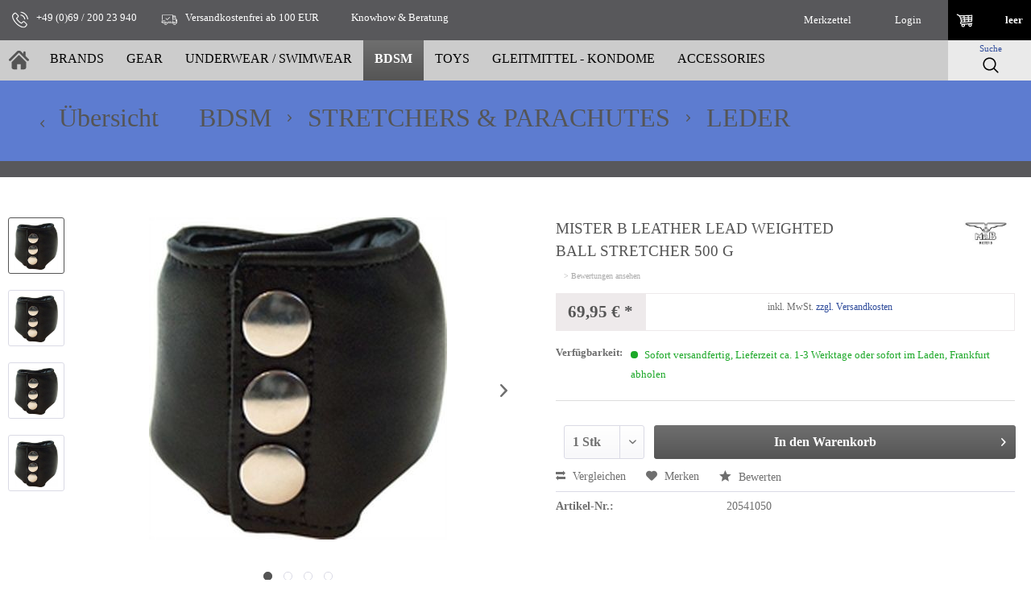

--- FILE ---
content_type: text/html; charset=UTF-8
request_url: https://www.ruffonline.de/mister-b-leather-lead-weighted-ball-stretcher-500-g-1114
body_size: 20855
content:
<!DOCTYPE html> <html class="no-js" lang="de" itemscope="itemscope" itemtype="https://schema.org/WebPage"> <head> <meta charset="utf-8"> <meta name="author" content="" /> <meta name="robots" content="index,follow" /> <meta name="revisit-after" content="15 days" /> <meta name="keywords" content="Mister B Leather Lead Weighted Ball Stretcher 500 g" /> <meta name="description" content="Mister B Leather Lead Weighted Ball Stretcher 500 g" /> <meta property="og:type" content="product" /> <meta property="og:site_name" content="RUFFonline" /> <meta property="og:url" content="https://www.ruffonline.de/mister-b-leather-lead-weighted-ball-stretcher-500-g-1114" /> <meta property="og:title" content="Mister B Leather Lead Weighted Ball Stretcher 500 g" /> <meta property="og:description" content="Weich und schwer; dieses Hodengewicht auf weichem Leder ist mit 500 Gramm Bleischrot gefüllt, super Effekt..." /> <meta property="og:image" content="https://www.ruffonline.de/media/image/fe/97/ae/20541050-1.jpg" /> <meta property="product:brand" content="Mister B" /> <meta property="product:price" content="69,95" /> <meta property="product:product_link" content="https://www.ruffonline.de/mister-b-leather-lead-weighted-ball-stretcher-500-g-1114" /> <meta name="twitter:card" content="product" /> <meta name="twitter:site" content="RUFFonline" /> <meta name="twitter:title" content="Mister B Leather Lead Weighted Ball Stretcher 500 g" /> <meta name="twitter:description" content="Weich und schwer; dieses Hodengewicht auf weichem Leder ist mit 500 Gramm Bleischrot gefüllt, super Effekt..." /> <meta name="twitter:image" content="https://www.ruffonline.de/media/image/fe/97/ae/20541050-1.jpg" /> <meta itemprop="copyrightHolder" content="RUFFonline" /> <meta itemprop="copyrightYear" content="2014" /> <meta itemprop="isFamilyFriendly" content="False" /> <meta itemprop="image" content="https://www.ruffonline.de/media/image/a9/ab/a2/RUFF_ONLINE_ADLER_FINAL_Black.png" /> <meta name="viewport" content="width=device-width, initial-scale=1.0"> <meta name="mobile-web-app-capable" content="yes"> <meta name="apple-mobile-web-app-title" content="RUFFonline"> <meta name="apple-mobile-web-app-capable" content="yes"> <meta name="apple-mobile-web-app-status-bar-style" content="default"> <link rel="apple-touch-icon-precomposed" href="https://www.ruffonline.de/media/image/fa/af/5f/apple-touch-icon-180x180.png"> <link rel="shortcut icon" href="https://www.ruffonline.de/media/image/8b/4f/80/favicon-32x32.png"> <meta name="msapplication-navbutton-color" content="#555555" /> <meta name="application-name" content="RUFFonline" /> <meta name="msapplication-starturl" content="https://www.ruffonline.de/" /> <meta name="msapplication-window" content="width=1024;height=768" /> <meta name="msapplication-TileImage" content="https://www.ruffonline.de/media/image/f0/ea/3a/mstile-150x150.png"> <meta name="msapplication-TileColor" content="#555555"> <meta name="theme-color" content="#555555" /> <link rel="canonical" href="https://www.ruffonline.de/mister-b-leather-lead-weighted-ball-stretcher-500-g-1114" /> <title itemprop="name">Mister B Leather Lead Weighted Ball Stretcher 500 g | RUFFonline</title> <link href="/web/cache/1746527864_109bb66f81dff19c96a84ba6bf56b162.css" media="all" rel="stylesheet" type="text/css" /> <style> .kdz--glow-box-wrapper .kdz--glow-box-wrapper-inner .kdz--glow-box-text {font-size: 1.6rem;} .kdz--glow-box-wrapper .kdz--glow-box-wrapper-inner {opacity: 1;} </style> </head> <body class="is--ctl-detail is--act-index" > <div id="kdz--top" class="top-bar"></div> <a href="#kdz--top"> <div class="kdz--scroll-to-top"> <img src="[data-uri]"> </div> </a> <div data-paypalUnifiedMetaDataContainer="true" data-paypalUnifiedRestoreOrderNumberUrl="https://www.ruffonline.de/widgets/PaypalUnifiedOrderNumber/restoreOrderNumber" class="is--hidden"> </div> <div class="page-wrap"> <noscript class="noscript-main"> <div class="alert is--warning"> <div class="alert--icon"> <i class="icon--element icon--warning"></i> </div> <div class="alert--content"> Um RUFFonline in vollem Umfang nutzen zu k&ouml;nnen, empfehlen wir Ihnen Javascript in Ihrem Browser zu aktiveren. </div> </div> </noscript> <header class="header-main"> <div class="container header--navigation"> <div class="kdz--topbar-usp"> <div class="kdz--topbar-usp-box-wrapper"> <div class="kdz--topbar-usp-box-inner kdz--usp-phone"> <svg xmlns="http://www.w3.org/2000/svg" xmlns:xlink="http://www.w3.org/1999/xlink" version="1.1" id="Capa_1" x="0px" y="0px" viewBox="0 0 473.806 473.806" style="enable-background:new 0 0 473.806 473.806;" xml:space="preserve" width="512px" height="512px"> <g> <g> <path d="M374.456,293.506c-9.7-10.1-21.4-15.5-33.8-15.5c-12.3,0-24.1,5.3-34.2,15.4l-31.6,31.5c-2.6-1.4-5.2-2.7-7.7-4 c-3.6-1.8-7-3.5-9.9-5.3c-29.6-18.8-56.5-43.3-82.3-75c-12.5-15.8-20.9-29.1-27-42.6c8.2-7.5,15.8-15.3,23.2-22.8 c2.8-2.8,5.6-5.7,8.4-8.5c21-21,21-48.2,0-69.2l-27.3-27.3c-3.1-3.1-6.3-6.3-9.3-9.5c-6-6.2-12.3-12.6-18.8-18.6 c-9.7-9.6-21.3-14.7-33.5-14.7s-24,5.1-34,14.7c-0.1,0.1-0.1,0.1-0.2,0.2l-34,34.3c-12.8,12.8-20.1,28.4-21.7,46.5 c-2.4,29.2,6.2,56.4,12.8,74.2c16.2,43.7,40.4,84.2,76.5,127.6c43.8,52.3,96.5,93.6,156.7,122.7c23,10.9,53.7,23.8,88,26 c2.1,0.1,4.3,0.2,6.3,0.2c23.1,0,42.5-8.3,57.7-24.8c0.1-0.2,0.3-0.3,0.4-0.5c5.2-6.3,11.2-12,17.5-18.1c4.3-4.1,8.7-8.4,13-12.9 c9.9-10.3,15.1-22.3,15.1-34.6c0-12.4-5.3-24.3-15.4-34.3L374.456,293.506z M410.256,398.806 C410.156,398.806,410.156,398.906,410.256,398.806c-3.9,4.2-7.9,8-12.2,12.2c-6.5,6.2-13.1,12.7-19.3,20 c-10.1,10.8-22,15.9-37.6,15.9c-1.5,0-3.1,0-4.6-0.1c-29.7-1.9-57.3-13.5-78-23.4c-56.6-27.4-106.3-66.3-147.6-115.6 c-34.1-41.1-56.9-79.1-72-119.9c-9.3-24.9-12.7-44.3-11.2-62.6c1-11.7,5.5-21.4,13.8-29.7l34.1-34.1c4.9-4.6,10.1-7.1,15.2-7.1 c6.3,0,11.4,3.8,14.6,7c0.1,0.1,0.2,0.2,0.3,0.3c6.1,5.7,11.9,11.6,18,17.9c3.1,3.2,6.3,6.4,9.5,9.7l27.3,27.3 c10.6,10.6,10.6,20.4,0,31c-2.9,2.9-5.7,5.8-8.6,8.6c-8.4,8.6-16.4,16.6-25.1,24.4c-0.2,0.2-0.4,0.3-0.5,0.5 c-8.6,8.6-7,17-5.2,22.7c0.1,0.3,0.2,0.6,0.3,0.9c7.1,17.2,17.1,33.4,32.3,52.7l0.1,0.1c27.6,34,56.7,60.5,88.8,80.8 c4.1,2.6,8.3,4.7,12.3,6.7c3.6,1.8,7,3.5,9.9,5.3c0.4,0.2,0.8,0.5,1.2,0.7c3.4,1.7,6.6,2.5,9.9,2.5c8.3,0,13.5-5.2,15.2-6.9 l34.2-34.2c3.4-3.4,8.8-7.5,15.1-7.5c6.2,0,11.3,3.9,14.4,7.3c0.1,0.1,0.1,0.1,0.2,0.2l55.1,55.1 C420.456,377.706,420.456,388.206,410.256,398.806z" fill="#FFFFFF"/> <path d="M256.056,112.706c26.2,4.4,50,16.8,69,35.8s31.3,42.8,35.8,69c1.1,6.6,6.8,11.2,13.3,11.2c0.8,0,1.5-0.1,2.3-0.2 c7.4-1.2,12.3-8.2,11.1-15.6c-5.4-31.7-20.4-60.6-43.3-83.5s-51.8-37.9-83.5-43.3c-7.4-1.2-14.3,3.7-15.6,11 S248.656,111.506,256.056,112.706z" fill="#FFFFFF"/> <path d="M473.256,209.006c-8.9-52.2-33.5-99.7-71.3-137.5s-85.3-62.4-137.5-71.3c-7.3-1.3-14.2,3.7-15.5,11 c-1.2,7.4,3.7,14.3,11.1,15.6c46.6,7.9,89.1,30,122.9,63.7c33.8,33.8,55.8,76.3,63.7,122.9c1.1,6.6,6.8,11.2,13.3,11.2 c0.8,0,1.5-0.1,2.3-0.2C469.556,223.306,474.556,216.306,473.256,209.006z" fill="#FFFFFF"/> </g> </g> </svg> +49 (0)69 / 200 23 940 </div> </div> <div class="kdz--topbar-usp-box-wrapper"> <div class="kdz--topbar-usp-box-inner"> <svg xmlns="http://www.w3.org/2000/svg" xmlns:xlink="http://www.w3.org/1999/xlink" version="1.1" id="Layer_1" x="0px" y="0px" viewBox="0 0 512 512" style="enable-background:new 0 0 512 512;" xml:space="preserve" width="512px" height="512px"> <g> <g> <path d="M476.158,231.363l-13.259-53.035c3.625-0.77,6.345-3.986,6.345-7.839v-8.551c0-18.566-15.105-33.67-33.67-33.67h-60.392 V110.63c0-9.136-7.432-16.568-16.568-16.568H50.772c-9.136,0-16.568,7.432-16.568,16.568V256c0,4.427,3.589,8.017,8.017,8.017 c4.427,0,8.017-3.589,8.017-8.017V110.63c0-0.295,0.239-0.534,0.534-0.534h307.841c0.295,0,0.534,0.239,0.534,0.534v145.372 c0,4.427,3.589,8.017,8.017,8.017c4.427,0,8.017-3.589,8.017-8.017v-9.088h94.569c0.008,0,0.014,0.002,0.021,0.002 c0.008,0,0.015-0.001,0.022-0.001c11.637,0.008,21.518,7.646,24.912,18.171h-24.928c-4.427,0-8.017,3.589-8.017,8.017v17.102 c0,13.851,11.268,25.119,25.119,25.119h9.086v35.273h-20.962c-6.886-19.883-25.787-34.205-47.982-34.205 s-41.097,14.322-47.982,34.205h-3.86v-60.393c0-4.427-3.589-8.017-8.017-8.017c-4.427,0-8.017,3.589-8.017,8.017v60.391H192.817 c-6.886-19.883-25.787-34.205-47.982-34.205s-41.097,14.322-47.982,34.205H50.772c-0.295,0-0.534-0.239-0.534-0.534v-17.637 h34.739c4.427,0,8.017-3.589,8.017-8.017s-3.589-8.017-8.017-8.017H8.017c-4.427,0-8.017,3.589-8.017,8.017 s3.589,8.017,8.017,8.017h26.188v17.637c0,9.136,7.432,16.568,16.568,16.568h43.304c-0.002,0.178-0.014,0.355-0.014,0.534 c0,27.996,22.777,50.772,50.772,50.772s50.772-22.776,50.772-50.772c0-0.18-0.012-0.356-0.014-0.534h180.67 c-0.002,0.178-0.014,0.355-0.014,0.534c0,27.996,22.777,50.772,50.772,50.772c27.995,0,50.772-22.776,50.772-50.772 c0-0.18-0.012-0.356-0.014-0.534h26.203c4.427,0,8.017-3.589,8.017-8.017v-85.511C512,251.989,496.423,234.448,476.158,231.363z M375.182,144.301h60.392c9.725,0,17.637,7.912,17.637,17.637v0.534h-78.029V144.301z M375.182,230.881v-52.376h71.235 l13.094,52.376H375.182z M144.835,401.904c-19.155,0-34.739-15.583-34.739-34.739s15.584-34.739,34.739-34.739 c19.155,0,34.739,15.583,34.739,34.739S163.99,401.904,144.835,401.904z M427.023,401.904c-19.155,0-34.739-15.583-34.739-34.739 s15.584-34.739,34.739-34.739c19.155,0,34.739,15.583,34.739,34.739S446.178,401.904,427.023,401.904z M495.967,299.29h-9.086 c-5.01,0-9.086-4.076-9.086-9.086v-9.086h18.171V299.29z" fill="#FFFFFF"/> </g> </g> <g> <g> <path d="M144.835,350.597c-9.136,0-16.568,7.432-16.568,16.568c0,9.136,7.432,16.568,16.568,16.568 c9.136,0,16.568-7.432,16.568-16.568C161.403,358.029,153.971,350.597,144.835,350.597z" fill="#FFFFFF"/> </g> </g> <g> <g> <path d="M427.023,350.597c-9.136,0-16.568,7.432-16.568,16.568c0,9.136,7.432,16.568,16.568,16.568 c9.136,0,16.568-7.432,16.568-16.568C443.591,358.029,436.159,350.597,427.023,350.597z" fill="#FFFFFF"/> </g> </g> <g> <g> <path d="M332.96,316.393H213.244c-4.427,0-8.017,3.589-8.017,8.017s3.589,8.017,8.017,8.017H332.96 c4.427,0,8.017-3.589,8.017-8.017S337.388,316.393,332.96,316.393z" fill="#FFFFFF"/> </g> </g> <g> <g> <path d="M127.733,282.188H25.119c-4.427,0-8.017,3.589-8.017,8.017s3.589,8.017,8.017,8.017h102.614 c4.427,0,8.017-3.589,8.017-8.017S132.16,282.188,127.733,282.188z" fill="#FFFFFF"/> </g> </g> <g> <g> <path d="M278.771,173.37c-3.13-3.13-8.207-3.13-11.337,0.001l-71.292,71.291l-37.087-37.087c-3.131-3.131-8.207-3.131-11.337,0 c-3.131,3.131-3.131,8.206,0,11.337l42.756,42.756c1.565,1.566,3.617,2.348,5.668,2.348s4.104-0.782,5.668-2.348l76.96-76.96 C281.901,181.576,281.901,176.501,278.771,173.37z" fill="#FFFFFF"/> </g> </g> </svg> Versandkostenfrei ab 100 EUR </div> </div> <div class="kdz--topbar-usp-box-wrapper"> <div class="kdz--topbar-usp-box-inner"> <img src="" width="20px"> Knowhow & Beratung </div> </div> </div> <nav class="shop--navigation block-group"> <ul class="navigation--list block-group" role="menubar"> <li class="navigation--entry entry--menu-left" role="menuitem"> <a class="entry--link entry--trigger btn is--icon-left" href="#offcanvas--left" data-offcanvas="true" data-offCanvasSelector=".sidebar-main" aria-label="Menü"> <i class="icon--menu"></i> Menü </a> </li> <div class="kdz--blr-extended-search-wrapper"> <li class="navigation--entry entry--search" role="menuitem" data-search="true" aria-haspopup="true" data-minLength="3"> <a class="btn entry--link entry--trigger" href="#show-hide--search" title="Suche anzeigen / schließen" aria-label="Suche anzeigen / schließen"> <i class="icon--search"></i> <span class="search--display">Suchen</span> </a> <form action="/search" method="get" class="main-search--form"> <input type="search" name="sSearch" aria-label="Suchbegriff..." class="main-search--field" autocomplete="off" autocapitalize="off" placeholder="Suchbegriff..." maxlength="30" /> <button type="submit" class="main-search--button" aria-label="Suchen"> <i class="icon--search"></i> <span class="main-search--text">Suchen</span> </button> <div class="form--ajax-loader">&nbsp;</div> </form> <div class="main-search--results"></div> </li> </div>  <li class="navigation--entry entry--compare is--hidden" role="menuitem" aria-haspopup="true" data-drop-down-menu="true">   </li> <li class="navigation--entry entry--notepad" role="menuitem"> <a href="https://www.ruffonline.de/note" title="Merkzettel"> <span>Merkzettel</span> <svg xmlns="http://www.w3.org/2000/svg" xmlns:xlink="http://www.w3.org/1999/xlink" version="1.1" id="Layer_1" x="0px" y="0px" viewBox="0 0 512 512" style="enable-background:new 0 0 512 512;" xml:space="preserve" width="512px" height="512px"> <g> <g> <path d="M378.965,156.886H268.721c-4.392,0-7.95,3.56-7.95,7.95s3.559,7.95,7.95,7.95h110.244c4.392,0,7.95-3.56,7.95-7.95 S383.357,156.886,378.965,156.886z" fill="#FFFFFF"/> </g> </g> <g> <g> <path d="M378.965,241.689H268.721c-4.392,0-7.95,3.56-7.95,7.95s3.559,7.95,7.95,7.95h110.244c4.392,0,7.95-3.56,7.95-7.95 S383.357,241.689,378.965,241.689z" fill="#FFFFFF"/> </g> </g> <g> <g> <path d="M378.965,326.493H268.721c-4.392,0-7.95,3.56-7.95,7.95s3.559,7.95,7.95,7.95h110.244c4.392,0,7.95-3.56,7.95-7.95 S383.357,326.493,378.965,326.493z" fill="#FFFFFF"/> </g> </g> <g> <g> <path d="M226.319,139.925h-33.921c-4.392,0-7.95,3.56-7.95,7.95v33.921c0,4.391,3.559,7.95,7.95,7.95h33.921 c4.392,0,7.95-3.56,7.95-7.95v-33.921C234.269,143.485,230.711,139.925,226.319,139.925z M218.369,173.847h-18.021v-18.021h18.021 V173.847z" fill="#FFFFFF"/> </g> </g> <g> <g> <path d="M226.319,224.729h-33.921c-4.392,0-7.95,3.56-7.95,7.95V266.6c0,4.391,3.559,7.95,7.95,7.95h33.921 c4.392,0,7.95-3.56,7.95-7.95v-33.921C234.269,228.288,230.711,224.729,226.319,224.729z M218.369,258.65h-18.021v-18.021h18.021 V258.65z" fill="#FFFFFF"/> </g> </g> <g> <g> <path d="M226.319,309.532h-33.921c-4.392,0-7.95,3.56-7.95,7.95v33.921c0,4.391,3.559,7.95,7.95,7.95h33.921 c4.392,0,7.95-3.56,7.95-7.95v-33.921C234.269,313.092,230.711,309.532,226.319,309.532z M218.369,343.453h-18.021v-18.021h18.021 V343.453z" fill="#FFFFFF"/> </g> </g> <g> <g> <g> <path d="M472.39,363.911c2.615,1.083,5.75,2.382,6.282,2.602c-0.369-0.153-2.154-0.892-6.294-2.607 c-2.485-1.029-3.531-1.462-3.66-1.516c0.134,0.056,1.75,0.725,3.652,1.512c-14.48-5.995-29.915-4.392-43.053,4.036V133.035 c0-4.391-3.559-7.95-7.95-7.95c-4.392,0-7.95,3.56-7.95,7.95v230.54c-11.934-4.706-25.074-4.328-37.111,1.463 c-18.668,8.982-30.732,28.596-30.732,49.968c0,4.189,0.751,8.624,2.188,13.25H165.896c-4.384,0-7.95-3.566-7.95-7.95V53.532 c0-4.384,3.566-7.95,7.95-7.95h18.551v42.932c0,4.391,3.559,7.95,7.95,7.95h33.921c4.392,0,7.95-3.56,7.95-7.95V45.582h26.501 v42.932c0,4.391,3.559,7.95,7.95,7.95h33.921c4.392,0,7.95-3.56,7.95-7.95V45.582h26.501v42.932c0,4.391,3.559,7.95,7.95,7.95 h33.921c4.392,0,7.95-3.56,7.95-7.95V45.582h18.551c4.384,0,7.95,3.566,7.95,7.95v34.981c0,4.391,3.559,7.95,7.95,7.95 c4.392,0,7.95-3.56,7.95-7.95V53.532c0-13.152-10.7-23.851-23.851-23.851h-18.551V7.95c0-4.391-3.559-7.95-7.95-7.95h-33.921 c-4.392,0-7.95,3.56-7.95,7.95v21.731h-26.501V7.95c0-4.391-3.559-7.95-7.95-7.95h-33.921c-4.392,0-7.95,3.56-7.95,7.95v21.731 h-26.501V7.95c0-4.391-3.559-7.95-7.95-7.95h-33.921c-4.392,0-7.95,3.56-7.95,7.95v21.731h-18.551 c-13.151,0-23.851,10.699-23.851,23.851v366.774c0,13.152,10.7,23.851,23.851,23.851h189.142 c19.612,32.974,63.983,64.956,65.942,66.358c3.084,1.98,6.168,1.98,9.253,0c0.756-0.541,18.722-13.45,36.967-31.246 c25.506-24.879,38.439-46.501,38.439-64.263C505.64,392.687,492.279,372.155,472.39,363.911z M352.994,37.631V15.901h18.021 v21.731v42.932h-18.021V37.631z M276.671,37.631V15.901h18.021v21.731v42.932h-18.021V37.631z M200.348,37.631V15.901h18.021 v21.731v42.932h-18.021V37.631z M425.637,494.146c-12.247-9.376-45.616-36.366-58.912-61.637c0-0.001-0.001-0.002-0.001-0.003 c-3.483-6.621-5.249-12.508-5.249-17.499c0-15.301,8.527-29.29,21.724-35.64c8.968-4.314,19.289-3.975,28.052,0.684 c4.637,2.465,8.838,8.866,14.354,8.985c5.056,0.109,8.498-5.457,12.518-7.753c8.921-5.096,18.337-6.758,28.17-2.686 c14.023,5.809,23.446,20.442,23.446,36.41C489.739,440.351,447.104,477.884,425.637,494.146z" fill="#FFFFFF"/> <path d="M468.718,362.39C468.705,362.385,468.701,362.383,468.718,362.39L468.718,362.39z" fill="#FFFFFF"/> <path d="M478.672,366.513C478.775,366.556,478.771,366.554,478.672,366.513L478.672,366.513z" fill="#FFFFFF"/> </g> </g> </g> <g> <g> <path d="M82.153,0C60.316,0,42.34,16.806,40.455,38.161H30.211C17.06,38.161,6.36,48.86,6.36,62.012v132.505 c0,4.391,3.559,7.95,7.95,7.95c4.392,0,7.95-3.56,7.95-7.95V62.012c0-4.384,3.566-7.95,7.95-7.95h10.07v140.455v89.044 c0,4.391,3.559,7.95,7.95,7.95c4.392,0,7.95-3.56,7.95-7.95v-81.093h51.942v225.789H56.182V323.843c0-4.391-3.559-7.95-7.95-7.95 c-4.392,0-7.95,3.56-7.95,7.95v112.364c0,1.805,0.615,3.556,1.743,4.966l32.179,40.224v22.652c0,4.391,3.559,7.95,7.95,7.95 c4.392,0,7.95-3.56,7.95-7.95v-22.652l32.179-40.224c1.127-1.41,1.743-3.161,1.743-4.966V194.518V41.872 C124.025,18.784,105.241,0,82.153,0z M82.153,465.882l-17.379-21.724h34.76L82.153,465.882z M108.124,186.567H56.182V41.872 c0-14.32,11.65-25.971,25.971-25.971s25.971,11.651,25.971,25.971V186.567z" fill="#FFFFFF"/> </g> </g> </svg> </a> </li> <li class="navigation--entry entry--account" role="menuitem"> <a href="https://www.ruffonline.de/account" class="entry--link account--link"> <span>Login</span> <svg xmlns="http://www.w3.org/2000/svg" xmlns:xlink="http://www.w3.org/1999/xlink" version="1.1" id="Capa_1" x="0px" y="0px" viewBox="0 0 60 60" style="enable-background:new 0 0 60 60;" xml:space="preserve" width="512px" height="512px"> <path d="M48.014,42.889l-9.553-4.776C37.56,37.662,37,36.756,37,35.748v-3.381c0.229-0.28,0.47-0.599,0.719-0.951 c1.239-1.75,2.232-3.698,2.954-5.799C42.084,24.97,43,23.575,43,22v-4c0-0.963-0.36-1.896-1-2.625v-5.319 c0.056-0.55,0.276-3.824-2.092-6.525C37.854,1.188,34.521,0,30,0s-7.854,1.188-9.908,3.53C17.724,6.231,17.944,9.506,18,10.056 v5.319c-0.64,0.729-1,1.662-1,2.625v4c0,1.217,0.553,2.352,1.497,3.109c0.916,3.627,2.833,6.36,3.503,7.237v3.309 c0,0.968-0.528,1.856-1.377,2.32l-8.921,4.866C8.801,44.424,7,47.458,7,50.762V54c0,4.746,15.045,6,23,6s23-1.254,23-6v-3.043 C53,47.519,51.089,44.427,48.014,42.889z M51,54c0,1.357-7.412,4-21,4S9,55.357,9,54v-3.238c0-2.571,1.402-4.934,3.659-6.164 l8.921-4.866C23.073,38.917,24,37.354,24,35.655v-4.019l-0.233-0.278c-0.024-0.029-2.475-2.994-3.41-7.065l-0.091-0.396l-0.341-0.22 C19.346,23.303,19,22.676,19,22v-4c0-0.561,0.238-1.084,0.67-1.475L20,16.228V10l-0.009-0.131c-0.003-0.027-0.343-2.799,1.605-5.021 C23.253,2.958,26.081,2,30,2c3.905,0,6.727,0.951,8.386,2.828c1.947,2.201,1.625,5.017,1.623,5.041L40,16.228l0.33,0.298 C40.762,16.916,41,17.439,41,18v4c0,0.873-0.572,1.637-1.422,1.899l-0.498,0.153l-0.16,0.495c-0.669,2.081-1.622,4.003-2.834,5.713 c-0.297,0.421-0.586,0.794-0.837,1.079L35,31.623v4.125c0,1.77,0.983,3.361,2.566,4.153l9.553,4.776 C49.513,45.874,51,48.28,51,50.957V54z" fill="#FFFFFF"/> </svg> </a> </li> <li class="navigation--entry entry--cart" role="menuitem"> <a class="is--icon-left cart--link" href="https://www.ruffonline.de/checkout/cart" title="Warenkorb"> <span class="badge is--primary is--minimal cart--quantity is--hidden">0</span> <span class="cart--amount"> <span class="kdz--cart-icon"> <svg version="1.1" id="Capa_1" xmlns="http://www.w3.org/2000/svg" xmlns:xlink="http://www.w3.org/1999/xlink" x="0px" y="0px" width="463.547px" height="463.547px" viewBox="0 0 463.547 463.547" style="enable-background:new 0 0 463.547 463.547;" xml:space="preserve"> <g> <g> <path d="M450.08,301.987C348.928,312.773,246.743,329.2,145.016,316.49c-0.602-0.305-1.206-0.619-1.851-0.858 c-9.298-3.488-12.418-9.282-12.339-17.869c8.653-12.37,27.139-11.567,40.09-10.562c18.124,1.396,36.11,1.225,54.281,1.036 c47.18-0.503,94.512-3.691,141.305-9.729c25.929-3.346,51.745-7.073,77.47-11.745c7.987-1.447,10.847-7.688,10.014-13.848 c0.152-0.812,0.295-1.64,0.315-2.539c1.422-54.994,3.107-109.936,8.449-164.714c0.833-8.562-5.053-12.975-11.654-13.406 c-1.549-0.505-3.265-0.792-5.24-0.675C327.128,78.472,208.217,80.001,89.326,81.4c-0.691-0.805-1.483-1.569-2.392-2.272 c-20.967-16.135-44.12-27.83-69.528-35.208c-17.48-5.075-24.892,22.1-7.492,27.149c65.404,18.994,94.783,75.527,107.305,138.626 c3.763,18.934,5.624,38.166,7.112,57.396c0.094,1.193-16.41,14.081-18.23,17.372c-4.035,7.312-4.728,15.762-2.808,23.815 c5.761,24.187,25.517,34.17,48.266,38.156c-3.994,5.286-7.218,11.445-9.521,18.438c-0.843,2.555-0.901,4.865-0.48,6.932 c-0.031,13.035,3.735,25.599,13.251,34.921c9.889,9.694,24.064,12.797,37.407,13.513c1.539,0.081,2.902-0.111,4.179-0.411 c0.48-0.035,0.942-0.01,1.442-0.086c24.58-3.997,42.478-22.155,44.707-47.012c0.817-9.064-1.544-17.256-5.954-24.212 c38.519-0.63,76.391-3.87,114.75-7.668c-3.707,4.829-6.612,10.141-8.359,15.798c-9.703,31.442,20.861,53.582,50.085,55.151 c1.538,0.081,2.899-0.111,4.179-0.411c0.478-0.035,0.939-0.01,1.442-0.086c24.577-3.997,42.478-22.155,44.706-47.013 c1.143-12.74-3.986-23.739-12.258-32.031c6.322-0.711,12.634-1.438,18.956-2.112C467.939,328.241,468.128,300.063,450.08,301.987z M426.402,241.291c-22.617,3.92-45.301,7.216-68.03,9.927c-0.116-10.577-0.269-21.154-0.579-31.719 c23.085-0.312,46.18-0.396,69.27-0.134C426.839,226.668,426.59,233.978,426.402,241.291z M428.032,191.216 c-23.801-0.277-47.581-0.152-71.346,0.218c-0.381-8.351-0.854-16.696-1.366-25.037c24.583-0.401,49.15-0.676,73.737-0.521 C428.656,174.322,428.357,182.767,428.032,191.216z M433.272,100.397c-1.066,12.431-1.944,24.879-2.712,37.328 c-25.689-0.178-51.384,0.114-77.073,0.551c-0.873-11.393-1.879-22.775-2.976-34.157 C378.11,103.088,405.694,101.91,433.272,100.397z M330.256,254.234c-26.391,2.56-52.842,4.362-79.344,5.307 c-1.63-11.903-3.301-23.801-4.951-35.701c27.853-1.929,55.767-3.12,83.695-3.836C329.991,231.398,330.148,242.814,330.256,254.234 z M328.55,191.991c-28.823,0.805-57.61,2.117-86.361,4.182c-1.219-9.069-2.377-18.148-3.517-27.233 c29.506-0.655,59.014-1.435,88.532-2.059C327.701,175.246,328.169,183.62,328.55,191.991z M322.44,105.106 c1.077,11.217,2.072,22.437,2.931,33.665c-30.017,0.645-60.043,1.45-90.059,2.11c-1.234-11.126-2.404-22.264-3.369-33.428 C262.109,106.853,292.282,106.079,322.44,105.106z M222.826,260.256c-23.638,0.33-47.307,0.03-70.978-0.955 c-0.749-8.592-1.663-17.173-2.75-25.729c22.942-3.108,45.936-5.614,68.959-7.609C219.649,237.39,221.252,248.821,222.826,260.256z M214.267,198.346c-23.202,2.044-46.372,4.57-69.505,7.663c-2.288-12.142-5.096-24.136-8.632-35.846 c24.793,0.082,49.576-0.192,74.364-0.64C211.7,179.136,212.967,188.741,214.267,198.346z M108.643,109.324 c31.729-0.386,63.459-0.817,95.179-1.363c0.978,11.182,2.115,22.335,3.359,33.481c-27.086,0.475-54.172,0.744-81.268,0.543 C121.061,130.689,115.384,119.754,108.643,109.324z M192.548,392.136c-0.119-0.01-0.218-0.046-0.333-0.051 c-15.533-0.833-22.62-6.108-22.5-20.981c4.52-12.188,13.693-17.413,25.38-18.337c10.636,2.387,19.504,7.703,19.299,19.962 C214.186,384.433,202.463,390.065,192.548,392.136z M393.396,383.692c-0.117-0.01-0.219-0.046-0.33-0.051 c-15.534-0.833-22.623-6.109-22.501-20.982c4.52-12.188,13.69-17.412,25.375-18.336c10.638,2.387,19.51,7.703,19.301,19.961 C415.032,375.984,403.312,381.615,393.396,383.692z"/> </g> </g> </svg> </span> <span class="kdz--cart-leer-text">leer</span> </span> </a> <div class="ajax-loader">&nbsp;</div> </li>    </ul> </nav> <div class="container--ajax-cart" data-collapse-cart="true"></div> </div> </header> <nav class="navigation-main"> <div class="container"> <div class="kdz--js-scroller" data-menu-scroller="true" data-listSelector=".navigation--list.container" data-viewPortSelector=".navigation--list-wrapper"> <div class="navigation--list-wrapper"> <ul class="navigation--list container" role="menubar" itemscope="itemscope" itemtype="https://schema.org/SiteNavigationElement"> <li class="navigation--entry is--home" role="menuitem"> <a class="navigation--link is--first" href="https://www.ruffonline.de/" title="Home" itemprop="url"> <div class="kdz--logo-as-icon--svg"> <div class="kdz--logo-as-icon--svg-inner"> <svg xmlns="http://www.w3.org/2000/svg" xmlns:xlink="http://www.w3.org/1999/xlink" version="1.1" id="Capa_1" x="0px" y="0px" width="512px" height="512px" viewBox="0 0 495.398 495.398" style="enable-background:new 0 0 495.398 495.398;" xml:space="preserve"> <g> <g> <g> <path d="M487.083,225.514l-75.08-75.08V63.704c0-15.682-12.708-28.391-28.413-28.391c-15.669,0-28.377,12.709-28.377,28.391 v29.941L299.31,37.74c-27.639-27.624-75.694-27.575-103.27,0.05L8.312,225.514c-11.082,11.104-11.082,29.071,0,40.158 c11.087,11.101,29.089,11.101,40.172,0l187.71-187.729c6.115-6.083,16.893-6.083,22.976-0.018l187.742,187.747 c5.567,5.551,12.825,8.312,20.081,8.312c7.271,0,14.541-2.764,20.091-8.312C498.17,254.586,498.17,236.619,487.083,225.514z" fill="#FFFFFF"/> <path d="M257.561,131.836c-5.454-5.451-14.285-5.451-19.723,0L72.712,296.913c-2.607,2.606-4.085,6.164-4.085,9.877v120.401 c0,28.253,22.908,51.16,51.16,51.16h81.754v-126.61h92.299v126.61h81.755c28.251,0,51.159-22.907,51.159-51.159V306.79 c0-3.713-1.465-7.271-4.085-9.877L257.561,131.836z" fill="#FFFFFF"/> </g> </g> </g> </svg> </div> </div> </a> </li><li class="navigation--entry" role="menuitem"><a class="navigation--link" href="https://www.ruffonline.de/brands-199" title="BRANDS" aria-label="BRANDS" itemprop="url"><span itemprop="name">BRANDS</span></a></li><li class="navigation--entry" role="menuitem"><a class="navigation--link" href="https://www.ruffonline.de/gear-343" title="GEAR" aria-label="GEAR" itemprop="url"><span itemprop="name">GEAR</span></a></li><li class="navigation--entry" role="menuitem"><a class="navigation--link" href="https://www.ruffonline.de/underwear/swimwear-458" title="UNDERWEAR / SWIMWEAR" aria-label="UNDERWEAR / SWIMWEAR" itemprop="url"><span itemprop="name">UNDERWEAR / SWIMWEAR</span></a></li><li class="navigation--entry is--active" role="menuitem"><a class="navigation--link is--active" href="https://www.ruffonline.de/bdsm-423" title="BDSM" aria-label="BDSM" itemprop="url"><span itemprop="name">BDSM</span></a></li><li class="navigation--entry" role="menuitem"><a class="navigation--link" href="https://www.ruffonline.de/toys-200" title="TOYS" aria-label="TOYS" itemprop="url"><span itemprop="name">TOYS</span></a></li><li class="navigation--entry" role="menuitem"><a class="navigation--link" href="https://www.ruffonline.de/gleitmittel-kondome-408" title="GLEITMITTEL - KONDOME" aria-label="GLEITMITTEL - KONDOME" itemprop="url"><span itemprop="name">GLEITMITTEL - KONDOME</span></a></li><li class="navigation--entry" role="menuitem"><a class="navigation--link" href="https://www.ruffonline.de/accessories-497" title="ACCESSORIES" aria-label="ACCESSORIES" itemprop="url"><span itemprop="name">ACCESSORIES</span></a></li> </ul> </div> </div> <div class="kdz--extended-navigation-search"> <span class="kdz--extended-navigation-search-open kdz--search-wird-angezeigt">Suche <span class="kdz--suche-icon"> <svg version="1.1" xmlns="http://www.w3.org/2000/svg" viewBox="0 0 512 512" xmlns:xlink="http://www.w3.org/1999/xlink" enable-background="new 0 0 512 512"> <g> <path d="M495,466.2L377.2,348.4c29.2-35.6,46.8-81.2,46.8-130.9C424,103.5,331.5,11,217.5,11C103.4,11,11,103.5,11,217.5 S103.4,424,217.5,424c49.7,0,95.2-17.5,130.8-46.7L466.1,495c8,8,20.9,8,28.9,0C503,487.1,503,474.1,495,466.2z M217.5,382.9 C126.2,382.9,52,308.7,52,217.5S126.2,52,217.5,52C308.7,52,383,126.3,383,217.5S308.7,382.9,217.5,382.9z"/> </g> </svg> </span></span> <span class="kdz--extended-navigation-search-close">x</span> </div> </div> </nav> <div id="kdz--start"> </div> <section class="content-main container block-group"> <nav class="content--breadcrumb block"> <a class="breadcrumb--button breadcrumb--link" href="https://www.ruffonline.de/leder-476" title="Übersicht"> <i class="icon--arrow-left"></i> <span class="breadcrumb--title">Übersicht</span> </a> <ul class="breadcrumb--list" role="menu" itemscope itemtype="https://schema.org/BreadcrumbList"> <li role="menuitem" class="breadcrumb--entry" itemprop="itemListElement" itemscope itemtype="https://schema.org/ListItem"> <a class="breadcrumb--link" href="https://www.ruffonline.de/bdsm-423" title="BDSM" itemprop="item"> <link itemprop="url" href="https://www.ruffonline.de/bdsm-423" /> <span class="breadcrumb--title" itemprop="name">BDSM</span> </a> <meta itemprop="position" content="0" /> </li> <li role="none" class="breadcrumb--separator"> <i class="icon--arrow-right"></i> </li> <li role="menuitem" class="breadcrumb--entry" itemprop="itemListElement" itemscope itemtype="https://schema.org/ListItem"> <a class="breadcrumb--link" href="https://www.ruffonline.de/stretchers-parachutes-426" title="STRETCHERS &amp; PARACHUTES" itemprop="item"> <link itemprop="url" href="https://www.ruffonline.de/stretchers-parachutes-426" /> <span class="breadcrumb--title" itemprop="name">STRETCHERS & PARACHUTES</span> </a> <meta itemprop="position" content="1" /> </li> <li role="none" class="breadcrumb--separator"> <i class="icon--arrow-right"></i> </li> <li role="menuitem" class="breadcrumb--entry is--active" itemprop="itemListElement" itemscope itemtype="https://schema.org/ListItem"> <a class="breadcrumb--link" href="https://www.ruffonline.de/leder-476" title="LEDER" itemprop="item"> <link itemprop="url" href="https://www.ruffonline.de/leder-476" /> <span class="breadcrumb--title" itemprop="name">LEDER</span> </a> <meta itemprop="position" content="2" /> </li> </ul> </nav> <div class="content-main--inner"> <aside class="sidebar-main off-canvas"> <div class="kdz--menu-mobil--logo"> <div class="logo--shop block"> <a class="logo--link" href="https://www.ruffonline.de/" title="RUFFonline - zur Startseite wechseln"> <picture> <source srcset="https://www.ruffonline.de/media/image/a9/ab/a2/RUFF_ONLINE_ADLER_FINAL_Black.png" media="(min-width: 78.75em)"> <source srcset="https://www.ruffonline.de/media/image/a9/ab/a2/RUFF_ONLINE_ADLER_FINAL_Black.png" media="(min-width: 64em)"> <source srcset="https://www.ruffonline.de/media/image/a9/ab/a2/RUFF_ONLINE_ADLER_FINAL_Black.png" media="(min-width: 48em)"> <img srcset="https://www.ruffonline.de/media/image/a9/ab/a2/RUFF_ONLINE_ADLER_FINAL_Black.png" alt="RUFFonline - zur Startseite wechseln" /> </picture> </a> </div> </div> <div class="navigation--smartphone"> <ul class="navigation--list "> <li class="navigation--entry entry--close-off-canvas"> <a href="#close-categories-menu" title="Menü schließen" class="navigation--link"> Menü schließen <i class="icon--arrow-right"></i> </a> </li> </ul> <div class="mobile--switches">   </div> </div> <div class="sidebar--categories-wrapper" data-subcategory-nav="true" data-mainCategoryId="10" data-categoryId="476" data-fetchUrl="/widgets/listing/getCategory/categoryId/476"> <div class="categories--headline navigation--headline"> Kategorien </div> <div class="sidebar--categories-navigation"> <ul class="sidebar--navigation categories--navigation navigation--list is--drop-down is--level0 is--rounded" role="menu"> <li class="navigation--entry" role="menuitem"> <a class="navigation--link" href="https://www.ruffonline.de/brands-199" data-categoryId="199" data-fetchUrl="/widgets/listing/getCategory/categoryId/199" title="BRANDS" > BRANDS </a> </li> <li class="navigation--entry has--sub-children" role="menuitem"> <a class="navigation--link link--go-forward" href="https://www.ruffonline.de/gear-343" data-categoryId="343" data-fetchUrl="/widgets/listing/getCategory/categoryId/343" title="GEAR" > GEAR <span class="is--icon-right"> <i class="icon--arrow-right"></i> </span> </a> </li> <li class="navigation--entry has--sub-children" role="menuitem"> <a class="navigation--link link--go-forward" href="https://www.ruffonline.de/underwear/swimwear-458" data-categoryId="458" data-fetchUrl="/widgets/listing/getCategory/categoryId/458" title="UNDERWEAR / SWIMWEAR" > UNDERWEAR / SWIMWEAR <span class="is--icon-right"> <i class="icon--arrow-right"></i> </span> </a> </li> <li class="navigation--entry is--active has--sub-categories has--sub-children" role="menuitem"> <a class="navigation--link is--active has--sub-categories link--go-forward" href="https://www.ruffonline.de/bdsm-423" data-categoryId="423" data-fetchUrl="/widgets/listing/getCategory/categoryId/423" title="BDSM" > BDSM <span class="is--icon-right"> <i class="icon--arrow-right"></i> </span> </a> <ul class="sidebar--navigation categories--navigation navigation--list is--level1 is--rounded" role="menu"> <li class="navigation--entry has--sub-children" role="menuitem"> <a class="navigation--link link--go-forward" href="https://www.ruffonline.de/cockrings-425" data-categoryId="425" data-fetchUrl="/widgets/listing/getCategory/categoryId/425" title="COCKRINGS" > COCKRINGS <span class="is--icon-right"> <i class="icon--arrow-right"></i> </span> </a> </li> <li class="navigation--entry" role="menuitem"> <a class="navigation--link" href="https://www.ruffonline.de/cock-enlargers-432" data-categoryId="432" data-fetchUrl="/widgets/listing/getCategory/categoryId/432" title="COCK ENLARGERS" > COCK ENLARGERS </a> </li> <li class="navigation--entry" role="menuitem"> <a class="navigation--link" href="https://www.ruffonline.de/chastity-427" data-categoryId="427" data-fetchUrl="/widgets/listing/getCategory/categoryId/427" title="CHASTITY" > CHASTITY </a> </li> <li class="navigation--entry" role="menuitem"> <a class="navigation--link" href="https://www.ruffonline.de/torture/cbt-436" data-categoryId="436" data-fetchUrl="/widgets/listing/getCategory/categoryId/436" title="TORTURE / CBT" > TORTURE / CBT </a> </li> <li class="navigation--entry is--active has--sub-categories has--sub-children" role="menuitem"> <a class="navigation--link is--active has--sub-categories link--go-forward" href="https://www.ruffonline.de/stretchers-parachutes-426" data-categoryId="426" data-fetchUrl="/widgets/listing/getCategory/categoryId/426" title="STRETCHERS &amp; PARACHUTES" > STRETCHERS & PARACHUTES <span class="is--icon-right"> <i class="icon--arrow-right"></i> </span> </a> <ul class="sidebar--navigation categories--navigation navigation--list is--level2 navigation--level-high is--rounded" role="menu"> <li class="navigation--entry" role="menuitem"> <a class="navigation--link" href="https://www.ruffonline.de/metall-475" data-categoryId="475" data-fetchUrl="/widgets/listing/getCategory/categoryId/475" title="METALL" > METALL </a> </li> <li class="navigation--entry is--active" role="menuitem"> <a class="navigation--link is--active" href="https://www.ruffonline.de/leder-476" data-categoryId="476" data-fetchUrl="/widgets/listing/getCategory/categoryId/476" title="LEDER" > LEDER </a> </li> <li class="navigation--entry" role="menuitem"> <a class="navigation--link" href="https://www.ruffonline.de/silikon-477" data-categoryId="477" data-fetchUrl="/widgets/listing/getCategory/categoryId/477" title="SILIKON" > SILIKON </a> </li> </ul> </li> <li class="navigation--entry" role="menuitem"> <a class="navigation--link" href="https://www.ruffonline.de/insertables/sounds-428" data-categoryId="428" data-fetchUrl="/widgets/listing/getCategory/categoryId/428" title="INSERTABLES/SOUNDS" > INSERTABLES/SOUNDS </a> </li> <li class="navigation--entry has--sub-children" role="menuitem"> <a class="navigation--link link--go-forward" href="https://www.ruffonline.de/bondage-478" data-categoryId="478" data-fetchUrl="/widgets/listing/getCategory/categoryId/478" title="BONDAGE" > BONDAGE <span class="is--icon-right"> <i class="icon--arrow-right"></i> </span> </a> </li> <li class="navigation--entry has--sub-children" role="menuitem"> <a class="navigation--link link--go-forward" href="https://www.ruffonline.de/playroom/sling-424" data-categoryId="424" data-fetchUrl="/widgets/listing/getCategory/categoryId/424" title="PLAYROOM / SLING" > PLAYROOM / SLING <span class="is--icon-right"> <i class="icon--arrow-right"></i> </span> </a> </li> <li class="navigation--entry has--sub-children" role="menuitem"> <a class="navigation--link link--go-forward" href="https://www.ruffonline.de/masken-433" data-categoryId="433" data-fetchUrl="/widgets/listing/getCategory/categoryId/433" title="MASKEN" > MASKEN <span class="is--icon-right"> <i class="icon--arrow-right"></i> </span> </a> </li> <li class="navigation--entry has--sub-children" role="menuitem"> <a class="navigation--link link--go-forward" href="https://www.ruffonline.de/whips-paddles-431" data-categoryId="431" data-fetchUrl="/widgets/listing/getCategory/categoryId/431" title="WHIPS &amp; PADDLES" > WHIPS & PADDLES <span class="is--icon-right"> <i class="icon--arrow-right"></i> </span> </a> </li> <li class="navigation--entry" role="menuitem"> <a class="navigation--link" href="https://www.ruffonline.de/clean/store-437" data-categoryId="437" data-fetchUrl="/widgets/listing/getCategory/categoryId/437" title="CLEAN/STORE" > CLEAN/STORE </a> </li> </ul> </li> <li class="navigation--entry has--sub-children" role="menuitem"> <a class="navigation--link link--go-forward" href="https://www.ruffonline.de/toys-200" data-categoryId="200" data-fetchUrl="/widgets/listing/getCategory/categoryId/200" title="TOYS" > TOYS <span class="is--icon-right"> <i class="icon--arrow-right"></i> </span> </a> </li> <li class="navigation--entry has--sub-children" role="menuitem"> <a class="navigation--link link--go-forward" href="https://www.ruffonline.de/gleitmittel-kondome-408" data-categoryId="408" data-fetchUrl="/widgets/listing/getCategory/categoryId/408" title="GLEITMITTEL - KONDOME" > GLEITMITTEL - KONDOME <span class="is--icon-right"> <i class="icon--arrow-right"></i> </span> </a> </li> <li class="navigation--entry has--sub-children" role="menuitem"> <a class="navigation--link link--go-forward" href="https://www.ruffonline.de/accessories-497" data-categoryId="497" data-fetchUrl="/widgets/listing/getCategory/categoryId/497" title="ACCESSORIES" > ACCESSORIES <span class="is--icon-right"> <i class="icon--arrow-right"></i> </span> </a> </li> </ul> </div> <div class="shop-sites--container is--rounded"> <div class="shop-sites--headline navigation--headline"> Informationen </div> <ul class="shop-sites--navigation sidebar--navigation navigation--list is--drop-down is--level0" role="menu"> <li class="navigation--entry" role="menuitem"> <a class="navigation--link" href="https://www.ruffonline.de/ueber-uns" title="ÜBER UNS" data-categoryId="9" data-fetchUrl="/widgets/listing/getCustomPage/pageId/9" > ÜBER UNS </a> </li> <li class="navigation--entry" role="menuitem"> <a class="navigation--link" href="https://www.ruffonline.de/kundeninformation" title="KUNDENINFORMATION" data-categoryId="2" data-fetchUrl="/widgets/listing/getCustomPage/pageId/2" > KUNDENINFORMATION </a> </li> <li class="navigation--entry" role="menuitem"> <a class="navigation--link" href="https://www.ruffonline.de/versandinformationen" title="VERSANDINFORMATIONEN" data-categoryId="6" data-fetchUrl="/widgets/listing/getCustomPage/pageId/6" > VERSANDINFORMATIONEN </a> </li> <li class="navigation--entry" role="menuitem"> <a class="navigation--link" href="https://www.ruffonline.de/widerrufsrecht" title="WIDERRUFSRECHT" data-categoryId="8" data-fetchUrl="/widgets/listing/getCustomPage/pageId/8" > WIDERRUFSRECHT </a> </li> <li class="navigation--entry" role="menuitem"> <a class="navigation--link" href="https://www.ruffonline.de/datenschutz" title="DATENSCHUTZ" data-categoryId="7" data-fetchUrl="/widgets/listing/getCustomPage/pageId/7" > DATENSCHUTZ </a> </li> <li class="navigation--entry" role="menuitem"> <a class="navigation--link" href="https://www.ruffonline.de/allgemeine-geschaeftsbedingungen-agb" title="ALLGEMEINE GESCHÄFTSBEDINGUNGEN (AGB)" data-categoryId="4" data-fetchUrl="/widgets/listing/getCustomPage/pageId/4" > ALLGEMEINE GESCHÄFTSBEDINGUNGEN (AGB) </a> </li> <li class="navigation--entry" role="menuitem"> <a class="navigation--link" href="https://www.ruffonline.de/impressum" title="IMPRESSUM" data-categoryId="3" data-fetchUrl="/widgets/listing/getCustomPage/pageId/3" > IMPRESSUM </a> </li> </ul> </div> </div> </aside> <div class="content--wrapper"> <div class="content product--details" itemscope itemtype="https://schema.org/Product" data-product-navigation="/widgets/listing/productNavigation" data-category-id="476" data-main-ordernumber="20541050" data-ajax-wishlist="true" data-compare-ajax="true" data-ajax-variants-container="true"> <div class="product--detail-upper block-group"> <div class="product--image-container image-slider product--image-zoom" data-image-slider="true" data-image-gallery="true" data-maxZoom="0" data-thumbnails=".image--thumbnails" > <div class="image--thumbnails image-slider--thumbnails"> <div class="image-slider--thumbnails-slide"> <a href="https://www.ruffonline.de/media/image/fe/97/ae/20541050-1.jpg" title="Vorschau: Mister B Leather Lead Weighted Ball Stretcher 500 g" class="thumbnail--link is--active"> <img srcset="https://www.ruffonline.de/media/image/64/dc/cd/20541050-1_200x200.jpg, https://www.ruffonline.de/media/image/53/0c/16/20541050-1_200x200@2x.jpg 2x" alt="Vorschau: Mister B Leather Lead Weighted Ball Stretcher 500 g" title="Vorschau: Mister B Leather Lead Weighted Ball Stretcher 500 g" class="thumbnail--image" /> </a> <a href="https://www.ruffonline.de/media/image/17/d8/94/20541050-2.jpg" title="Vorschau: Mister B Leather Lead Weighted Ball Stretcher 500 g" class="thumbnail--link"> <img srcset="https://www.ruffonline.de/media/image/3b/6d/3a/20541050-2_200x200.jpg, https://www.ruffonline.de/media/image/13/46/36/20541050-2_200x200@2x.jpg 2x" alt="Vorschau: Mister B Leather Lead Weighted Ball Stretcher 500 g" title="Vorschau: Mister B Leather Lead Weighted Ball Stretcher 500 g" class="thumbnail--image" /> </a> <a href="https://www.ruffonline.de/media/image/e7/c4/12/mister-b-leather-lead-weighted-ball-stretcher-500-g-474463-20541050.jpg" title="Vorschau: Mister B Leather Lead Weighted Ball Stretcher 500 g" class="thumbnail--link"> <img srcset="https://www.ruffonline.de/media/image/ae/c8/a0/mister-b-leather-lead-weighted-ball-stretcher-500-g-474463-20541050_200x200.jpg, https://www.ruffonline.de/media/image/23/81/17/mister-b-leather-lead-weighted-ball-stretcher-500-g-474463-20541050_200x200@2x.jpg 2x" alt="Vorschau: Mister B Leather Lead Weighted Ball Stretcher 500 g" title="Vorschau: Mister B Leather Lead Weighted Ball Stretcher 500 g" class="thumbnail--image" /> </a> <a href="https://www.ruffonline.de/media/image/e9/85/5e/mister-b-leather-lead-weighted-ball-stretcher-500-g-473280-20541050.jpg" title="Vorschau: Mister B Leather Lead Weighted Ball Stretcher 500 g" class="thumbnail--link"> <img srcset="https://www.ruffonline.de/media/image/0b/bf/c5/mister-b-leather-lead-weighted-ball-stretcher-500-g-473280-20541050_200x200.jpg, https://www.ruffonline.de/media/image/66/79/5f/mister-b-leather-lead-weighted-ball-stretcher-500-g-473280-20541050_200x200@2x.jpg 2x" alt="Vorschau: Mister B Leather Lead Weighted Ball Stretcher 500 g" title="Vorschau: Mister B Leather Lead Weighted Ball Stretcher 500 g" class="thumbnail--image" /> </a> </div> </div> <div class="frontend--detail--image--config-container" data-html5-controls="1" data-html5-loop="1" data-html5-preload="1" data-youtube-autoplay="0" data-youtube-loop="1" data-youtube-controls="1" data-youtube-rel="0" data-youtube-info="0" data-youtube-branding="0" data-vimeo-autoplay="1" data-vimeo-loop="1" data-vimeo-portrait="0" data-vimeo-title="0" data-vimeo-byline="0" data-show-navigationarrows-mobileviews="0" data-video-variant-article="0"></div> <div class="image-slider--container show--navigationarrows-mobileviews"> <div class="image-slider--slide"> <div class="image--box image-slider--item image-slider--item--image"> <span class="image--element" data-img-large="https://www.ruffonline.de/media/image/a4/34/f3/20541050-1_1280x1280.jpg" data-img-small="https://www.ruffonline.de/media/image/64/dc/cd/20541050-1_200x200.jpg" data-img-original="https://www.ruffonline.de/media/image/fe/97/ae/20541050-1.jpg" data-alt="Mister B Leather Lead Weighted Ball Stretcher 500 g"> <span class="image--media"> <img srcset="https://www.ruffonline.de/media/image/ce/fd/1b/20541050-1_600x600.jpg, https://www.ruffonline.de/media/image/5d/ed/ea/20541050-1_600x600@2x.jpg 2x" src="https://www.ruffonline.de/media/image/ce/fd/1b/20541050-1_600x600.jpg" alt="Mister B Leather Lead Weighted Ball Stretcher 500 g" itemprop="image" /> </span> </span> </div> <div class="image--box image-slider--item image-slider--item--image"> <span class="image--element" data-img-large="https://www.ruffonline.de/media/image/5e/1d/c8/20541050-2_1280x1280.jpg" data-img-small="https://www.ruffonline.de/media/image/3b/6d/3a/20541050-2_200x200.jpg" data-img-original="https://www.ruffonline.de/media/image/17/d8/94/20541050-2.jpg" data-alt="Mister B Leather Lead Weighted Ball Stretcher 500 g"> <span class="image--media"> <img srcset="https://www.ruffonline.de/media/image/19/54/40/20541050-2_600x600.jpg, https://www.ruffonline.de/media/image/de/d3/3c/20541050-2_600x600@2x.jpg 2x" alt="Mister B Leather Lead Weighted Ball Stretcher 500 g" itemprop="image" /> </span> </span> </div> <div class="image--box image-slider--item image-slider--item--image"> <span class="image--element" data-img-large="https://www.ruffonline.de/media/image/a1/15/1e/mister-b-leather-lead-weighted-ball-stretcher-500-g-474463-20541050_1280x1280.jpg" data-img-small="https://www.ruffonline.de/media/image/ae/c8/a0/mister-b-leather-lead-weighted-ball-stretcher-500-g-474463-20541050_200x200.jpg" data-img-original="https://www.ruffonline.de/media/image/e7/c4/12/mister-b-leather-lead-weighted-ball-stretcher-500-g-474463-20541050.jpg" data-alt="Mister B Leather Lead Weighted Ball Stretcher 500 g"> <span class="image--media"> <img srcset="https://www.ruffonline.de/media/image/b3/44/e6/mister-b-leather-lead-weighted-ball-stretcher-500-g-474463-20541050_600x600.jpg, https://www.ruffonline.de/media/image/78/89/77/mister-b-leather-lead-weighted-ball-stretcher-500-g-474463-20541050_600x600@2x.jpg 2x" alt="Mister B Leather Lead Weighted Ball Stretcher 500 g" itemprop="image" /> </span> </span> </div> <div class="image--box image-slider--item image-slider--item--image"> <span class="image--element" data-img-large="https://www.ruffonline.de/media/image/5a/69/63/mister-b-leather-lead-weighted-ball-stretcher-500-g-473280-20541050_1280x1280.jpg" data-img-small="https://www.ruffonline.de/media/image/0b/bf/c5/mister-b-leather-lead-weighted-ball-stretcher-500-g-473280-20541050_200x200.jpg" data-img-original="https://www.ruffonline.de/media/image/e9/85/5e/mister-b-leather-lead-weighted-ball-stretcher-500-g-473280-20541050.jpg" data-alt="Mister B Leather Lead Weighted Ball Stretcher 500 g"> <span class="image--media"> <img srcset="https://www.ruffonline.de/media/image/49/3f/46/mister-b-leather-lead-weighted-ball-stretcher-500-g-473280-20541050_600x600.jpg, https://www.ruffonline.de/media/image/ac/b1/05/mister-b-leather-lead-weighted-ball-stretcher-500-g-473280-20541050_600x600@2x.jpg 2x" alt="Mister B Leather Lead Weighted Ball Stretcher 500 g" itemprop="image" /> </span> </span> </div> </div> </div> <div class="image--dots image-slider--dots panel--dot-nav"> <a href="#" class="dot--link">&nbsp;</a> <a href="#" class="dot--link">&nbsp;</a> <a href="#" class="dot--link">&nbsp;</a> <a href="#" class="dot--link">&nbsp;</a> </div> </div> <h1 class="product--title" itemprop="name"> Mister B Leather Lead Weighted Ball Stretcher 500 g </h1> <div class="product--supplier"> <a href="https://www.ruffonline.de/misterb/" title="Weitere Artikel von Mister B" class="product--supplier-link"> <img src="https://www.ruffonline.de/media/image/c8/29/2c/2287_Manufacturer.jpg" alt="Mister B"> </a> </div> <div class="product--rating-container"> <a href="#kdz--tab--wrapper" class="product--rating-link" rel="nofollow" title="Bewertung abgeben"> <span class="product--rating"> </span> <span class="more--rating">> Bewertungen ansehen</span> </a> </div> <div class="product--buybox block"> <meta itemprop="brand" content="Mister B"/> <div itemprop="offers" itemscope itemtype="https://schema.org/Offer" class="buybox--inner"> <div class="kdz--extended-price-wrapper"> <meta itemprop="priceCurrency" content="EUR"/> <span itemprop="priceSpecification" itemscope itemtype="https://schema.org/PriceSpecification"> <meta itemprop="valueAddedTaxIncluded" content="true"/> </span> <meta itemprop="url" content="https://www.ruffonline.de/mister-b-leather-lead-weighted-ball-stretcher-500-g-1114"/> <div class="product--price price--default"> <span class="price--content content--default"> <meta itemprop="price" content="69.95"> 69,95&nbsp;&euro; * </span> </div> <p class="product--tax" data-content="" data-modalbox="true" data-targetSelector="a" data-mode="ajax"> inkl. MwSt. <a title="Versandkosten" href="https://www.ruffonline.de/versandinformationen" style="text-decoration:underline">zzgl. Versandkosten</a> </p> </div> <div class="kdz--extended-price-lager"> <div class="kdz--extended-price-lager-inner"> <span class="kdz--verfuegbarkeit">Verfügbarkeit: </span> <div class="product--delivery"> <link itemprop="availability" href="https://schema.org/InStock" /> <p class="delivery--information"> <span class="delivery--text delivery--text-available"> <i class="delivery--status-icon delivery--status-available"></i> Sofort versandfertig, Lieferzeit ca. 1-3 Werktage oder sofort im Laden, Frankfurt abholen </span> </p> </div> </div> <hr class="block"> </div> <div class="kdz--buy-one-row"> <div class="product--configurator"> </div> <form name="sAddToBasket" method="post" action="https://www.ruffonline.de/checkout/addArticle" class="buybox--form" data-add-article="true" data-eventName="submit"> <input type="hidden" name="sActionIdentifier" value=""/> <input type="hidden" name="sAddAccessories" id="sAddAccessories" value=""/> <input type="hidden" name="sAdd" value="20541050"/> <div class="buybox--button-container block-group"> <div class="buybox--quantity block"> <div class="select-field"> <select id="sQuantity" name="sQuantity" class="quantity--select"> <option value="1">1 Stk</option> </select> </div> </div> <button class="buybox--button block btn is--primary is--icon-right is--center is--large" name="In den Warenkorb"> <div class="add-article"> <span class="buy-btn--cart-add">In den</span> <span class="buy-btn--cart-text">Warenkorb</span> </div> <i class="icon--arrow-right"></i> <div class="add-success-message"> <span>Hinzugefügt</span> <i class="icon--check"></i> </div> </button> </div> </form> </div> <nav class="product--actions"> <form action="https://www.ruffonline.de/compare/add_article/articleID/1114" method="post" class="action--form"> <button type="submit" data-product-compare-add="true" title="Vergleichen" class="action--link action--compare"> <i class="icon--compare"></i> Vergleichen </button> </form> <form action="https://www.ruffonline.de/note/add/ordernumber/20541050" method="post" class="action--form"> <button type="submit" class="action--link link--notepad" title="Auf den Merkzettel" data-ajaxUrl="https://www.ruffonline.de/note/ajaxAdd/ordernumber/20541050" data-text="Gemerkt"> <i class="icon--heart"></i> <span class="action--text">Merken</span> </button> </form> <a href="#content--product-reviews" data-show-tab="true" class="action--link link--publish-comment" rel="nofollow" title="Bewertung abgeben"> <i class="icon--star"></i> Bewerten </a> </nav> </div> <ul class="product--base-info list--unstyled"> <li class="base-info--entry entry--sku"> <strong class="entry--label"> Artikel-Nr.: </strong> <meta itemprop="productID" content="2106"/> <span class="entry--content" itemprop="sku"> 20541050 </span> </li> </ul> </div> </div> </div></div></div></div> <div class="kdz--tabs-articledetails-wrapper"> <div id="kdz--tab--wrapper"></div> <div class="kdz--tabs-articledetails-inner"> <div id="articledetails-btn-1" class="kdz--tabs-articledetails-btn"> Produktdetails ansehen </div> <div id="articledetails-btn-2" class="kdz--tabs-articledetails-btn"> Häuftig gestellte Fragen </div> </div> <div id="articledetails-content-1" class="kdz--tabs-articledetails-content"> <div class="kdz--tabs-articledetails-inner kein--abstand--nach--oben"> <div class="tab--content"> <div class="content--title"> Produktdetails </div> <div class="buttons--off-canvas"> <a href="#" title="Menü schließen" class="close--off-canvas"> <i class="icon--arrow-left"></i> Menü schließen </a> </div> <div class="content--description"> <div class="product--description" itemprop="description"> Weich und schwer; dieses Hodengewicht auf weichem Leder ist mit 500 Gramm Bleischrot gefüllt, super Effekt...<DIV class=""addthis_toolbox addthis_default_style""><A class=""addthis_button_facebook_like""></A><A class=""addthis_button_tweet""></A><A class=""addthis_counter addthis_pill_style""></A></DIV> </div> </div> </div> <div class="tab--container"> <div class="tab--header"> <a href="#" class="tab--title" title=""></a> <span class="product--rating-count">0</span> </div> <div class="tab--preview"> <a href="#" class="tab--link" title=""></a> </div> <div class="tab--content"> <div class="buttons--off-canvas"> <a href="#" title="Menü schließen" class="close--off-canvas"> <i class="icon--arrow-left"></i> Menü schließen </a> </div> <div class="content--product-reviews" id="detail--product-reviews"> <div class="content--title"> Kundenbewertungen für "Mister B Leather Lead Weighted Ball Stretcher 500 g" </div> <div class="review--form-container"> <div id="product--publish-comment" class="content--title"> Bewertung schreiben </div> <div class="alert is--warning is--rounded"> <div class="alert--icon"> <i class="icon--element icon--warning"></i> </div> <div class="alert--content"> Bewertungen werden nach Überprüfung freigeschaltet. </div> </div> <form method="post" action="https://www.ruffonline.de/mister-b-leather-lead-weighted-ball-stretcher-500-g-1114?action=rating&amp;c=476#detail--product-reviews" class="content--form review--form"> <input name="sVoteName" type="text" value="" class="review--field" aria-label="Ihr Name" placeholder="Ihr Name" /> <input name="sVoteMail" type="email" value="" class="review--field" aria-label="Ihre E-Mail-Adresse" placeholder="Ihre E-Mail-Adresse*" required="required" aria-required="true" /> <input name="sVoteSummary" type="text" value="" id="sVoteSummary" class="review--field" aria-label="Zusammenfassung" placeholder="Zusammenfassung*" required="required" aria-required="true" /> <div class="field--select review--field select-field"> <select name="sVoteStars" aria-label="Bewertung abgeben"> <option value="10">10 sehr gut</option> <option value="9">9</option> <option value="8">8</option> <option value="7">7</option> <option value="6">6</option> <option value="5">5</option> <option value="4">4</option> <option value="3">3</option> <option value="2">2</option> <option value="1">1 sehr schlecht</option> </select> </div> <textarea name="sVoteComment" placeholder="Ihre Meinung" cols="3" rows="2" class="review--field" aria-label="Ihre Meinung"></textarea> <div class="panel--body is--wide"> <div class="captcha--placeholder" data-captcha="true" data-src="/widgets/Captcha/getCaptchaByName/captchaName/default" data-errorMessage="Bitte füllen Sie das Captcha-Feld korrekt aus." > </div> <input type="hidden" name="captchaName" value="default" /> </div> <p class="review--notice"> Die mit einem * markierten Felder sind Pflichtfelder. </p> <p class="privacy-information block-group"> <input name="privacy-checkbox" type="checkbox" id="privacy-checkbox" required="required" aria-label="Ich habe die Datenschutzbestimmungen zur Kenntnis genommen." aria-required="true" value="1" class="is--required" /> <label for="privacy-checkbox"> Ich habe die <a title="Datenschutzbestimmungen" href="https://www.ruffonline.de/datenschutz" target="_blank">Datenschutzbestimmungen</a> zur Kenntnis genommen. </label> </p> <div class="review--actions"> <button type="submit" class="btn is--primary" name="Submit"> Speichern </button> </div> </form> </div> </div> </div> </div> </div> </div> <div id="articledetails-content-2" class="kdz--tabs-articledetails-content"> <div class="kdz--beschreibung-herkunft"> <div class="kdz--beschreibung-herkunft-karte"> </div> </div> </div> </div> <div class="kdz--content-main--inner"> <div class="kdz--content--wrapper"> <div class="kdz--content product--details"> <div class="kdz--product--detail-upper block-group"> <div class="tab-menu--cross-selling"> <div class="tab--navigation"> <a href="#content--also-bought" title="Kunden kauften auch" class="tab--link">Kunden kauften auch</a> <a href="#content--customer-viewed" title="Kunden haben sich ebenfalls angesehen" class="tab--link">Kunden haben sich ebenfalls angesehen</a> </div> <div class="tab--container-list"> <div class="tab--container" data-tab-id="alsobought"> <div class="tab--header"> <a href="#" class="tab--title" title="Kunden kauften auch">Kunden kauften auch</a> </div> <div class="tab--content content--also-bought"> </div> </div> <div class="tab--container" data-tab-id="alsoviewed"> <div class="tab--header"> <a href="#" class="tab--title" title="Kunden haben sich ebenfalls angesehen">Kunden haben sich ebenfalls angesehen</a> </div> <div class="tab--content content--also-viewed"> <div class="viewed--content"> <div class="product-slider " data-initOnEvent="onShowContent-alsoviewed" data-product-slider="true"> <div class="product-slider--container"> <div class="product-slider--item"> <div class="product--box box--slider" data-page-index="" data-ordernumber="60140851" data-category-id="423"> <div class="box--content is--rounded"> <div class="product--badges"> </div> <div class="product--info"> <a href="https://www.ruffonline.de/detail/index/sArticle/11085" title="OXBALLS -[SIL/TPR] SCREWDHOLE Masturbator Night Edition" class="product--image" > <span class="image--element"> <span class="image--media"> <img srcset="https://www.ruffonline.de/media/image/97/c4/05/140851_image_1-jpg_200x200.jpg, https://www.ruffonline.de/media/image/56/36/ee/140851_image_1-jpg_200x200@2x.jpg 2x" alt="OXBALLS -[SIL/TPR] SCREWDHOLE Masturbator Night Edition" data-extension="jpg" title="OXBALLS -[SIL/TPR] SCREWDHOLE Masturbator Night Edition" /> </span> </span> </a> <a href="https://www.ruffonline.de/detail/index/sArticle/11085" class="product--title" title="OXBALLS -[SIL/TPR] SCREWDHOLE Masturbator Night Edition"> OXBALLS -[SIL/TPR] SCREWDHOLE Masturbator Night... </a> <div class="product--price-info"> <div class="price--unit" title="Inhalt"> </div> <div class="product--price"> <span class="price--default is--nowrap"> 54,00&nbsp;&euro; * </span> </div> </div> </div> </div> </div> </div> <div class="product-slider--item"> <div class="product--box box--slider" data-page-index="" data-ordernumber="77128042" data-category-id="423"> <div class="box--content is--rounded"> <div class="product--badges"> </div> <div class="product--info"> <a href="https://www.ruffonline.de/detail/index/sArticle/11063" title="MANSTORE M2486: Popper Boxer, olive" class="product--image" > <span class="image--element"> <span class="image--media"> <img srcset="https://www.ruffonline.de/media/image/fa/3e/b0/2128045300_01_600x600-jpg_200x200.jpg, https://www.ruffonline.de/media/image/9a/90/5d/2128045300_01_600x600-jpg_200x200@2x.jpg 2x" alt="MANSTORE M2486: Popper Boxer, olive" data-extension="jpg" title="MANSTORE M2486: Popper Boxer, olive" /> </span> </span> </a> <a href="https://www.ruffonline.de/detail/index/sArticle/11063" class="product--title" title="MANSTORE M2486: Popper Boxer, olive"> MANSTORE M2486: Popper Boxer, olive </a> <div class="product--price-info"> <div class="price--unit" title="Inhalt"> </div> <div class="product--price"> <span class="price--default is--nowrap"> 59,95&nbsp;&euro; * </span> </div> </div> </div> </div> </div> </div> <div class="product-slider--item"> <div class="product--box box--slider" data-page-index="" data-ordernumber="37900212" data-category-id="423"> <div class="box--content is--rounded"> <div class="product--badges"> </div> <div class="product--info"> <a href="https://www.ruffonline.de/detail/index/sArticle/11015" title="LOCKER GEAR - POOL BOY BADESHORTS" class="product--image" > <span class="image--element"> <span class="image--media"> <img srcset="https://www.ruffonline.de/media/image/7f/4f/67/1F0A3796_1-jpg_200x200.jpg, https://www.ruffonline.de/media/image/c5/83/5e/1F0A3796_1-jpg_200x200@2x.jpg 2x" alt="LOCKER GEAR - POOL BOY BADESHORTS" data-extension="jpg" title="LOCKER GEAR - POOL BOY BADESHORTS" /> </span> </span> </a> <a href="https://www.ruffonline.de/detail/index/sArticle/11015" class="product--title" title="LOCKER GEAR - POOL BOY BADESHORTS"> LOCKER GEAR - POOL BOY BADESHORTS </a> <div class="product--price-info"> <div class="price--unit" title="Inhalt"> </div> <div class="product--price"> <span class="price--default is--nowrap"> 51,00&nbsp;&euro; * </span> </div> </div> </div> </div> </div> </div> <div class="product-slider--item"> <div class="product--box box--slider" data-page-index="" data-ordernumber="50259102" data-category-id="423"> <div class="box--content is--rounded"> <div class="product--badges"> </div> <div class="product--info"> <a href="https://www.ruffonline.de/detail/index/sArticle/10766" title="TOF - FETISH SWIM TRUNK" class="product--image" > <span class="image--element"> <span class="image--media"> <img srcset="https://www.ruffonline.de/media/image/51/6f/9b/Download-png-ZjXG_200x200.webp, https://www.ruffonline.de/media/image/80/61/0a/Download-png-ZjXG_200x200@2x.webp 2x" alt="TOF - FETISH SWIM TRUNK" data-extension="webp" title="TOF - FETISH SWIM TRUNK" /> </span> </span> </a> <a href="https://www.ruffonline.de/detail/index/sArticle/10766" class="product--title" title="TOF - FETISH SWIM TRUNK"> TOF - FETISH SWIM TRUNK </a> <div class="product--price-info"> <div class="price--unit" title="Inhalt"> </div> <div class="product--price"> <span class="price--default is--nowrap"> 69,95&nbsp;&euro; * </span> </div> </div> </div> </div> </div> </div> <div class="product-slider--item"> <div class="product--box box--slider" data-page-index="" data-ordernumber="20610900" data-category-id="423"> <div class="box--content is--rounded"> <div class="product--badges"> </div> <div class="product--info"> <a href="https://www.ruffonline.de/mister-b-bondage-hook-10030" title="Mister B Bondage Hook" class="product--image" > <span class="image--element"> <span class="image--media"> <img srcset="https://www.ruffonline.de/media/image/ff/9a/7a/20610900-1-Py25_200x200.jpg, https://www.ruffonline.de/media/image/c1/a6/c9/20610900-1-Py25_200x200@2x.jpg 2x" alt="Mister B Bondage Hook" data-extension="jpg" title="Mister B Bondage Hook" /> </span> </span> </a> <a href="https://www.ruffonline.de/mister-b-bondage-hook-10030" class="product--title" title="Mister B Bondage Hook"> Mister B Bondage Hook </a> <div class="product--price-info"> <div class="price--unit" title="Inhalt"> </div> <div class="product--price"> <span class="price--default is--nowrap"> 99,95&nbsp;&euro; * </span> </div> </div> </div> </div> </div> </div> <div class="product-slider--item"> <div class="product--box box--slider" data-page-index="" data-ordernumber="20790725" data-category-id="423"> <div class="box--content is--rounded"> <div class="product--badges"> </div> <div class="product--info"> <a href="https://www.ruffonline.de/oxballs-heavy-squeeze-weighted-ballstretcher-black-9726" title="Oxballs HEAVY SQUEEZE Weighted Ballstretcher - Black" class="product--image" > <span class="image--element"> <span class="image--media"> <img srcset="https://www.ruffonline.de/media/image/06/56/44/790725_heavy_squeeze_weighted_balls_oxballs_black_01_200x200.jpg, https://www.ruffonline.de/media/image/21/44/d4/790725_heavy_squeeze_weighted_balls_oxballs_black_01_200x200@2x.jpg 2x" alt="Oxballs HEAVY SQUEEZE Weighted Ballstretcher - Black" data-extension="jpg" title="Oxballs HEAVY SQUEEZE Weighted Ballstretcher - Black" /> </span> </span> </a> <a href="https://www.ruffonline.de/oxballs-heavy-squeeze-weighted-ballstretcher-black-9726" class="product--title" title="Oxballs HEAVY SQUEEZE Weighted Ballstretcher - Black"> Oxballs HEAVY SQUEEZE Weighted Ballstretcher -... </a> <div class="product--price-info"> <div class="price--unit" title="Inhalt"> </div> <div class="product--price"> <span class="price--default is--nowrap"> 95,95&nbsp;&euro; * </span> </div> </div> </div> </div> </div> </div> <div class="product-slider--item"> <div class="product--box box--slider" data-page-index="" data-ordernumber="20564503" data-category-id="423"> <div class="box--content is--rounded"> <div class="product--badges"> </div> <div class="product--info"> <a href="https://www.ruffonline.de/neoprene-ball-stretcher-8972" title="Neoprene Ball Stretcher" class="product--image" > <span class="image--element"> <span class="image--media"> <img srcset="https://www.ruffonline.de/media/image/6b/71/5b/20564500-1_200x200.jpg, https://www.ruffonline.de/media/image/f4/b0/bb/20564500-1_200x200@2x.jpg 2x" alt="Neoprene Ball Stretcher" data-extension="jpg" title="Neoprene Ball Stretcher" /> </span> </span> </a> <a href="https://www.ruffonline.de/neoprene-ball-stretcher-8972" class="product--title" title="Neoprene Ball Stretcher"> Neoprene Ball Stretcher </a> <div class="product--price-info"> <div class="price--unit" title="Inhalt"> </div> <div class="product--price"> <span class="price--default is--nowrap"> 31,95&nbsp;&euro; * </span> </div> </div> </div> </div> </div> </div> <div class="product-slider--item"> <div class="product--box box--slider" data-page-index="" data-ordernumber="20600905" data-category-id="423"> <div class="box--content is--rounded"> <div class="product--badges"> </div> <div class="product--info"> <a href="https://www.ruffonline.de/slave-harness-8836" title="Slave Harness" class="product--image" > <span class="image--element"> <span class="image--media"> <img srcset="https://www.ruffonline.de/media/image/57/40/6f/mister-b-leather-slave-harness-20600900-RUvu_200x200.jpg, https://www.ruffonline.de/media/image/ea/d8/c1/mister-b-leather-slave-harness-20600900-RUvu_200x200@2x.jpg 2x" alt="Slave Harness" data-extension="jpg" title="Slave Harness" /> </span> </span> </a> <a href="https://www.ruffonline.de/slave-harness-8836" class="product--title" title="Slave Harness"> Slave Harness </a> <div class="product--price-info"> <div class="price--unit" title="Inhalt"> </div> <div class="product--price"> <span class="price--default is--nowrap"> 299,95&nbsp;&euro; * </span> </div> </div> </div> </div> </div> </div> <div class="product-slider--item"> <div class="product--box box--slider" data-page-index="" data-ordernumber="20600703" data-category-id="423"> <div class="box--content is--rounded"> <div class="product--badges"> </div> <div class="product--info"> <a href="https://www.ruffonline.de/master-harness-8829" title="Master Harness" class="product--image" > <span class="image--element"> <span class="image--media"> <img srcset="https://www.ruffonline.de/media/image/6e/15/4f/mister-b-leather-master-harness-20600700-ICGc_200x200.jpg, https://www.ruffonline.de/media/image/dd/3a/bd/mister-b-leather-master-harness-20600700-ICGc_200x200@2x.jpg 2x" alt="Master Harness" data-extension="jpg" title="Master Harness" /> </span> </span> </a> <a href="https://www.ruffonline.de/master-harness-8829" class="product--title" title="Master Harness"> Master Harness </a> <div class="product--price-info"> <div class="price--unit" title="Inhalt"> </div> <div class="product--price"> <span class="price--default is--nowrap"> 229,95&nbsp;&euro; * </span> </div> </div> </div> </div> </div> </div> <div class="product-slider--item"> <div class="product--box box--slider" data-page-index="" data-ordernumber="20565792" data-category-id="423"> <div class="box--content is--rounded"> <div class="product--badges"> </div> <div class="product--info"> <a href="https://www.ruffonline.de/mister-b-hardware-dipstick-7847" title="Mister B Hardware Dipstick" class="product--image" > <span class="image--element"> <span class="image--media"> <img srcset="https://www.ruffonline.de/media/image/0e/89/d9/mister-b-hardware-dipstick-20565790_200x200.jpg, https://www.ruffonline.de/media/image/0f/b0/a5/mister-b-hardware-dipstick-20565790_200x200@2x.jpg 2x" alt="Mister B Hardware Dipstick" data-extension="jpg" title="Mister B Hardware Dipstick" /> </span> </span> </a> <a href="https://www.ruffonline.de/mister-b-hardware-dipstick-7847" class="product--title" title="Mister B Hardware Dipstick"> Mister B Hardware Dipstick </a> <div class="product--price-info"> <div class="price--unit" title="Inhalt"> </div> <div class="product--price"> <span class="price--default is--nowrap"> ab 29,95&nbsp;&euro; * </span> </div> </div> </div> </div> </div> </div> <div class="product-slider--item"> <div class="product--box box--slider" data-page-index="" data-ordernumber="20630205" data-category-id="423"> <div class="box--content is--rounded"> <div class="product--badges"> </div> <div class="product--info"> <a href="https://www.ruffonline.de/mister-b-leather-slave-hood-7420" title="Mister B Leather Slave Hood" class="product--image" > <span class="image--element"> <span class="image--media"> <img srcset="https://www.ruffonline.de/media/image/a9/4e/ed/mister-b-leather-slave-hood-20630200-Qswa_200x200.jpg, https://www.ruffonline.de/media/image/e1/fa/df/mister-b-leather-slave-hood-20630200-Qswa_200x200@2x.jpg 2x" alt="Mister B Leather Slave Hood" data-extension="jpg" title="Mister B Leather Slave Hood" /> </span> </span> </a> <a href="https://www.ruffonline.de/mister-b-leather-slave-hood-7420" class="product--title" title="Mister B Leather Slave Hood"> Mister B Leather Slave Hood </a> <div class="product--price-info"> <div class="price--unit" title="Inhalt"> </div> <div class="product--price"> <span class="price--default is--nowrap"> ab 199,00&nbsp;&euro; * </span> </div> </div> </div> </div> </div> </div> <div class="product-slider--item"> <div class="product--box box--slider" data-page-index="" data-ordernumber="20741635" data-category-id="423"> <div class="box--content is--rounded"> <div class="product--badges"> </div> <div class="product--info"> <a href="https://www.ruffonline.de/mister-b-hardware-steel-ice-lock-large-7030" title="Mister B Hardware Steel Ice Lock Large" class="product--image" > <span class="image--element"> <span class="image--media"> <img srcset="https://www.ruffonline.de/media/image/45/36/df/741635-a-jpg-TTDf_200x200.jpg, https://www.ruffonline.de/media/image/86/66/5f/741635-a-jpg-TTDf_200x200@2x.jpg 2x" alt="Mister B Hardware Steel Ice Lock Large" data-extension="jpg" title="Mister B Hardware Steel Ice Lock Large" /> </span> </span> </a> <a href="https://www.ruffonline.de/mister-b-hardware-steel-ice-lock-large-7030" class="product--title" title="Mister B Hardware Steel Ice Lock Large"> Mister B Hardware Steel Ice Lock Large </a> <div class="product--price-info"> <div class="price--unit" title="Inhalt"> </div> <div class="product--price"> <span class="price--default is--nowrap"> 95,00&nbsp;&euro; * </span> </div> </div> </div> </div> </div> </div> <div class="product-slider--item"> <div class="product--box box--slider" data-page-index="" data-ordernumber="20770218" data-category-id="423"> <div class="box--content is--rounded"> <div class="product--badges"> </div> <div class="product--info"> <a href="https://www.ruffonline.de/fleshlight-go-jolt-6968" title="Fleshlight GO Jolt" class="product--image" > <span class="image--element"> <span class="image--media"> <img srcset="https://www.ruffonline.de/media/image/1b/40/48/770218_fleshlight-go-jolt-packaging-960x960-7TwN_200x200.jpg, https://www.ruffonline.de/media/image/9f/b7/74/770218_fleshlight-go-jolt-packaging-960x960-7TwN_200x200@2x.jpg 2x" alt="Fleshlight GO Jolt" data-extension="jpg" title="Fleshlight GO Jolt" /> </span> </span> </a> <a href="https://www.ruffonline.de/fleshlight-go-jolt-6968" class="product--title" title="Fleshlight GO Jolt"> Fleshlight GO Jolt </a> <div class="product--price-info"> <div class="price--unit" title="Inhalt"> </div> <div class="product--price"> <span class="price--default is--nowrap"> 59,95&nbsp;&euro; * </span> </div> </div> </div> </div> </div> </div> <div class="product-slider--item"> <div class="product--box box--slider" data-page-index="" data-ordernumber="20631412" data-category-id="423"> <div class="box--content is--rounded"> <div class="product--badges"> </div> <div class="product--info"> <a href="https://www.ruffonline.de/mister-b-datex-hood-eyes-open-only-6591" title="Mister B Datex Hood Eyes Open Only" class="product--image" > <span class="image--element"> <span class="image--media"> <img srcset="https://www.ruffonline.de/media/image/94/40/44/20631412-1_200x200.jpg, https://www.ruffonline.de/media/image/48/7b/5e/20631412-1_200x200@2x.jpg 2x" alt="Mister B Datex Hood Eyes Open Only" data-extension="jpg" title="Mister B Datex Hood Eyes Open Only" /> </span> </span> </a> <a href="https://www.ruffonline.de/mister-b-datex-hood-eyes-open-only-6591" class="product--title" title="Mister B Datex Hood Eyes Open Only"> Mister B Datex Hood Eyes Open Only </a> <div class="product--price-info"> <div class="price--unit" title="Inhalt"> </div> <div class="product--price"> <span class="price--default is--nowrap"> 39,95&nbsp;&euro; * </span> </div> </div> </div> </div> </div> </div> <div class="product-slider--item"> <div class="product--box box--slider" data-page-index="" data-ordernumber="20564991" data-category-id="423"> <div class="box--content is--rounded"> <div class="product--badges"> </div> <div class="product--info"> <a href="https://www.ruffonline.de/bdsm/stretchers-parachutes/silikon/6512/oxballs-tri-squeeze" title="Oxballs Tri-Squeeze" class="product--image" > <span class="image--element"> <span class="image--media"> <img srcset="https://www.ruffonline.de/media/image/f3/3f/78/oxballs-tri-squeeze-20564990-tM6s_200x200.jpg, https://www.ruffonline.de/media/image/a8/55/fd/oxballs-tri-squeeze-20564990-tM6s_200x200@2x.jpg 2x" alt="Oxballs Tri-Squeeze" data-extension="jpg" title="Oxballs Tri-Squeeze" /> </span> </span> </a> <a href="https://www.ruffonline.de/bdsm/stretchers-parachutes/silikon/6512/oxballs-tri-squeeze" class="product--title" title="Oxballs Tri-Squeeze"> Oxballs Tri-Squeeze </a> <div class="product--price-info"> <div class="price--unit" title="Inhalt"> </div> <div class="product--price"> <span class="price--default is--nowrap"> ab 21,95&nbsp;&euro; * </span> </div> </div> </div> </div> </div> </div> <div class="product-slider--item"> <div class="product--box box--slider" data-page-index="" data-ordernumber="20550300" data-category-id="423"> <div class="box--content is--rounded"> <div class="product--badges"> </div> <div class="product--info"> <a href="https://www.ruffonline.de/mister-b-leather-ball-stretcher-7-cm-1117" title="Mister B Leather Ball Stretcher 7 cm" class="product--image" > <span class="image--element"> <span class="image--media"> <img srcset="https://www.ruffonline.de/media/image/4f/cf/69/20550300-1_200x200.jpg, https://www.ruffonline.de/media/image/26/93/16/20550300-1_200x200@2x.jpg 2x" alt="Mister B Leather Ball Stretcher 7 cm" data-extension="jpg" title="Mister B Leather Ball Stretcher 7 cm" /> </span> </span> </a> <a href="https://www.ruffonline.de/mister-b-leather-ball-stretcher-7-cm-1117" class="product--title" title="Mister B Leather Ball Stretcher 7 cm"> Mister B Leather Ball Stretcher 7 cm </a> <div class="product--price-info"> <div class="price--unit" title="Inhalt"> </div> <div class="product--price"> <span class="price--default is--nowrap"> 26,95&nbsp;&euro; * </span> </div> </div> </div> </div> </div> </div> </div> </div> </div> </div> </div> </div> </div> </div> </div> </div> </div> </div> </div> </div> </section> <footer class="footer-main"> <div class="kdz--footer-wrapper"> <div class="kdz--footer-inner container"> <div class="kdz--footer-row"> <div class="kdz--footer-row-titel"> Anschrift </div> <div class="kdz--footer-row-content"> Brückenstraße 36<br> D-60594 Frankfurt am Main<br>Öffnungszeiten: Mo. - Sa 12:00 - 19:00 Uhr </div> </div> <div class="kdz--footer-row center-row"> <div class="kdz--footer-row-titel"> Soziale Medien </div> <div class="kdz--footer-row-content soziale--medien"> <a href="https://www.facebook.com/rufffrankfurt/" target="_new" rel="nofollow noopener"><i class="icon--facebook2"></i></a> <a href="https://www.instagram.com/rufffrankfurt/" target="_new" rel="nofollow noopener"><i class="icon--instagram"></i></a> </div> </div> <div class="kdz--footer-row"> <div class="kdz--footer-row-titel"> Kontakt </div> <div class="kdz--footer-row-content"> <a href="tel:+49 (0)69 / 200 23 940">+49 (0)69 / 200 23 940</a><br> <a href="mailto:info@RUFFonline.de">info@RUFFonline.de</a> </div> </div> </div> </div>  <div class="kfz--footer-minimal-subnavigation-wrapper"> <div class="kfz--footer-minimal-subnavigation-inner"> <ul> <li> <a href="https://www.ruffonline.de/brands-199" title="BRANDS" itemprop="url"> <span itemprop="name">BRANDS</span> </a> <span class="kdz--piepe"> | </span> </li> <li> <a href="https://www.ruffonline.de/gear-343" title="GEAR" itemprop="url"> <span itemprop="name">GEAR</span> </a> <span class="kdz--piepe"> | </span> </li> <li> <a href="https://www.ruffonline.de/underwear/swimwear-458" title="UNDERWEAR / SWIMWEAR" itemprop="url"> <span itemprop="name">UNDERWEAR / SWIMWEAR</span> </a> <span class="kdz--piepe"> | </span> </li> <li> <a href="https://www.ruffonline.de/bdsm-423" title="BDSM" itemprop="url"> <span itemprop="name">BDSM</span> </a> <span class="kdz--piepe"> | </span> </li> <li> <a href="https://www.ruffonline.de/toys-200" title="TOYS" itemprop="url"> <span itemprop="name">TOYS</span> </a> <span class="kdz--piepe"> | </span> </li> <li> <a href="https://www.ruffonline.de/gleitmittel-kondome-408" title="GLEITMITTEL - KONDOME" itemprop="url"> <span itemprop="name">GLEITMITTEL - KONDOME</span> </a> <span class="kdz--piepe"> | </span> </li> <li> <a href="https://www.ruffonline.de/accessories-497" title="ACCESSORIES" itemprop="url"> <span itemprop="name">ACCESSORIES</span> </a> <span class="kdz--piepe"> | </span> </li> </ul> </div> </div> <div class="kdz--footer-copyright-wrapper"> <div class="kdz--footer-copyright-inner"> <p>© 2026 by RUFF GEAR</p> <ul> <li class="navigation--entry" role="menuitem"> <a class="navigation--link" href="https://www.ruffonline.de/kundeninformation" title="KUNDENINFORMATION"> KUNDENINFORMATION </a> </li> <li class="navigation--entry" role="menuitem"> <a class="navigation--link" href="https://www.ruffonline.de/versandinformationen" title="VERSANDINFORMATIONEN"> VERSANDINFORMATIONEN </a> </li> <li class="navigation--entry" role="menuitem"> <a class="navigation--link" href="https://www.ruffonline.de/widerrufsrecht" title="WIDERRUFSRECHT"> WIDERRUFSRECHT </a> </li> <li class="navigation--entry" role="menuitem"> <a class="navigation--link" href="https://www.ruffonline.de/allgemeine-geschaeftsbedingungen-agb" title="ALLGEMEINE GESCHÄFTSBEDINGUNGEN (AGB)"> ALLGEMEINE GESCHÄFTSBEDINGUNGEN (AGB) </a> </li> <li class="navigation--entry" role="menuitem"> <a class="navigation--link" href="https://www.ruffonline.de/ruff-card" title="RUFF CARD"> RUFF CARD </a> </li> <li class="navigation--entry" role="menuitem"> <a class="navigation--link" href="https://www.ruffonline.de/ueber-uns" title="ÜBER UNS"> ÜBER UNS </a> </li> <li class="navigation--entry" role="menuitem"> <a class="navigation--link" href="https://www.ruffonline.de/datenschutz" title="DATENSCHUTZ"> DATENSCHUTZ </a> </li> <li class="navigation--entry" role="menuitem"> <a class="navigation--link" href="https://www.ruffonline.de/impressum" title="IMPRESSUM"> IMPRESSUM </a> </li> </ul> </div> </div> </footer> </div> <script type='text/javascript'>
var youtubeId = "",
autoplay = 0,
showInfo = 0,
controls = 0,
active = 0;
</script> <div class="kplngi-custom-body-color" data-color=true data-chosenColor="#58585B" data-lum="4" data-cinterval="6" data-animationactive="1"> </div> <script id="footer--js-inline">
var timeNow = 1769106977;
var secureShop = true;
var asyncCallbacks = [];
document.asyncReady = function (callback) {
asyncCallbacks.push(callback);
};
var controller = controller || {"home":"https:\/\/www.ruffonline.de\/","vat_check_enabled":"","vat_check_required":"","register":"https:\/\/www.ruffonline.de\/register","checkout":"https:\/\/www.ruffonline.de\/checkout","ajax_search":"https:\/\/www.ruffonline.de\/ajax_search","ajax_cart":"https:\/\/www.ruffonline.de\/checkout\/ajaxCart","ajax_validate":"https:\/\/www.ruffonline.de\/register","ajax_add_article":"https:\/\/www.ruffonline.de\/checkout\/addArticle","ajax_listing":"\/widgets\/listing\/listingCount","ajax_cart_refresh":"https:\/\/www.ruffonline.de\/checkout\/ajaxAmount","ajax_address_selection":"https:\/\/www.ruffonline.de\/address\/ajaxSelection","ajax_address_editor":"https:\/\/www.ruffonline.de\/address\/ajaxEditor"};
var snippets = snippets || { "noCookiesNotice": "Es wurde festgestellt, dass Cookies in Ihrem Browser deaktiviert sind. Um RUFFonline in vollem Umfang nutzen zu k\u00f6nnen, empfehlen wir Ihnen, Cookies in Ihrem Browser zu aktiveren." };
var themeConfig = themeConfig || {"offcanvasOverlayPage":true};
var lastSeenProductsConfig = lastSeenProductsConfig || {"baseUrl":"","shopId":1,"noPicture":"\/themes\/Frontend\/Responsive\/frontend\/_public\/src\/img\/no-picture.jpg","productLimit":"5","currentArticle":{"articleId":1114,"linkDetailsRewritten":"https:\/\/www.ruffonline.de\/mister-b-leather-lead-weighted-ball-stretcher-500-g-1114?c=476","articleName":"Mister B Leather Lead Weighted Ball Stretcher 500 g","imageTitle":"","images":[{"source":"https:\/\/www.ruffonline.de\/media\/image\/64\/dc\/cd\/20541050-1_200x200.jpg","retinaSource":"https:\/\/www.ruffonline.de\/media\/image\/53\/0c\/16\/20541050-1_200x200@2x.jpg","sourceSet":"https:\/\/www.ruffonline.de\/media\/image\/64\/dc\/cd\/20541050-1_200x200.jpg, https:\/\/www.ruffonline.de\/media\/image\/53\/0c\/16\/20541050-1_200x200@2x.jpg 2x"},{"source":"https:\/\/www.ruffonline.de\/media\/image\/ce\/fd\/1b\/20541050-1_600x600.jpg","retinaSource":"https:\/\/www.ruffonline.de\/media\/image\/5d\/ed\/ea\/20541050-1_600x600@2x.jpg","sourceSet":"https:\/\/www.ruffonline.de\/media\/image\/ce\/fd\/1b\/20541050-1_600x600.jpg, https:\/\/www.ruffonline.de\/media\/image\/5d\/ed\/ea\/20541050-1_600x600@2x.jpg 2x"},{"source":"https:\/\/www.ruffonline.de\/media\/image\/a4\/34\/f3\/20541050-1_1280x1280.jpg","retinaSource":"https:\/\/www.ruffonline.de\/media\/image\/45\/f5\/38\/20541050-1_1280x1280@2x.jpg","sourceSet":"https:\/\/www.ruffonline.de\/media\/image\/a4\/34\/f3\/20541050-1_1280x1280.jpg, https:\/\/www.ruffonline.de\/media\/image\/45\/f5\/38\/20541050-1_1280x1280@2x.jpg 2x"}]}};
var csrfConfig = csrfConfig || {"generateUrl":"\/csrftoken","basePath":"\/","shopId":1};
var statisticDevices = [
{ device: 'mobile', enter: 0, exit: 767 },
{ device: 'tablet', enter: 768, exit: 1259 },
{ device: 'desktop', enter: 1260, exit: 5160 }
];
var cookieRemoval = cookieRemoval || 0;
</script> <script>
var datePickerGlobalConfig = datePickerGlobalConfig || {
locale: {
weekdays: {
shorthand: ['So', 'Mo', 'Di', 'Mi', 'Do', 'Fr', 'Sa'],
longhand: ['Sonntag', 'Montag', 'Dienstag', 'Mittwoch', 'Donnerstag', 'Freitag', 'Samstag']
},
months: {
shorthand: ['Jan', 'Feb', 'Mär', 'Apr', 'Mai', 'Jun', 'Jul', 'Aug', 'Sep', 'Okt', 'Nov', 'Dez'],
longhand: ['Januar', 'Februar', 'März', 'April', 'Mai', 'Juni', 'Juli', 'August', 'September', 'Oktober', 'November', 'Dezember']
},
firstDayOfWeek: 1,
weekAbbreviation: 'KW',
rangeSeparator: ' bis ',
scrollTitle: 'Zum Wechseln scrollen',
toggleTitle: 'Zum Öffnen klicken',
daysInMonth: [31, 28, 31, 30, 31, 30, 31, 31, 30, 31, 30, 31]
},
dateFormat: 'Y-m-d',
timeFormat: ' H:i:S',
altFormat: 'j. F Y',
altTimeFormat: ' - H:i'
};
</script> <iframe id="refresh-statistics" width="0" height="0" style="display:none;"></iframe> <script>
/**
* @returns { boolean }
*/
function hasCookiesAllowed () {
if (window.cookieRemoval === 0) {
return true;
}
if (window.cookieRemoval === 1) {
if (document.cookie.indexOf('cookiePreferences') !== -1) {
return true;
}
return document.cookie.indexOf('cookieDeclined') === -1;
}
/**
* Must be cookieRemoval = 2, so only depends on existence of `allowCookie`
*/
return document.cookie.indexOf('allowCookie') !== -1;
}
/**
* @returns { boolean }
*/
function isDeviceCookieAllowed () {
var cookiesAllowed = hasCookiesAllowed();
if (window.cookieRemoval !== 1) {
return cookiesAllowed;
}
return cookiesAllowed && document.cookie.indexOf('"name":"x-ua-device","active":true') !== -1;
}
function isSecure() {
return window.secureShop !== undefined && window.secureShop === true;
}
(function(window, document) {
var par = document.location.search.match(/sPartner=([^&])+/g),
pid = (par && par[0]) ? par[0].substring(9) : null,
cur = document.location.protocol + '//' + document.location.host,
ref = document.referrer.indexOf(cur) === -1 ? document.referrer : null,
url = "/widgets/index/refreshStatistic",
pth = document.location.pathname.replace("https://www.ruffonline.de/", "/");
url += url.indexOf('?') === -1 ? '?' : '&';
url += 'requestPage=' + encodeURIComponent(pth);
url += '&requestController=' + encodeURI("detail");
if(pid) { url += '&partner=' + pid; }
if(ref) { url += '&referer=' + encodeURIComponent(ref); }
url += '&articleId=' + encodeURI("1114");
if (isDeviceCookieAllowed()) {
var i = 0,
device = 'desktop',
width = window.innerWidth,
breakpoints = window.statisticDevices;
if (typeof width !== 'number') {
width = (document.documentElement.clientWidth !== 0) ? document.documentElement.clientWidth : document.body.clientWidth;
}
for (; i < breakpoints.length; i++) {
if (width >= ~~(breakpoints[i].enter) && width <= ~~(breakpoints[i].exit)) {
device = breakpoints[i].device;
}
}
document.cookie = 'x-ua-device=' + device + '; path=/' + (isSecure() ? '; secure;' : '');
}
document
.getElementById('refresh-statistics')
.src = url;
})(window, document);
</script> <script async src="/web/cache/1746527864_109bb66f81dff19c96a84ba6bf56b162.js" id="main-script"></script> <script>
/**
* Wrap the replacement code into a function to call it from the outside to replace the method when necessary
*/
var replaceAsyncReady = window.replaceAsyncReady = function() {
document.asyncReady = function (callback) {
if (typeof callback === 'function') {
window.setTimeout(callback.apply(document), 0);
}
};
};
document.getElementById('main-script').addEventListener('load', function() {
if (!asyncCallbacks) {
return false;
}
for (var i = 0; i < asyncCallbacks.length; i++) {
if (typeof asyncCallbacks[i] === 'function') {
asyncCallbacks[i].call(document);
}
}
replaceAsyncReady();
});
</script> </body> </html>